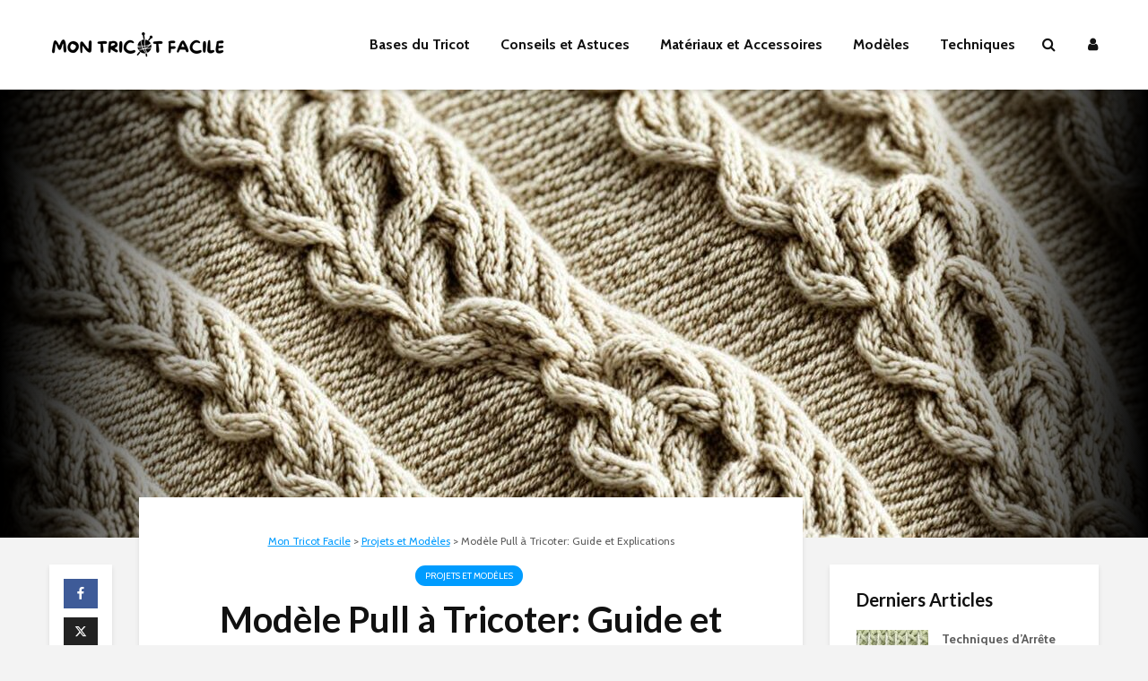

--- FILE ---
content_type: text/html; charset=UTF-8
request_url: https://mon-tricot-facile.fr/modele-de-pull-a-tricoter-avec-explication/
body_size: 32692
content:
<!DOCTYPE html>
<html lang="fr-FR" prefix="og: https://ogp.me/ns#" class="no-js">
<head>
	<meta charset="UTF-8">
	<meta name="viewport" content="width=device-width,initial-scale=1.0">
		
<!-- Optimisation des moteurs de recherche par Rank Math PRO - https://rankmath.com/ -->
<title>Modèle Pull à Tricoter: Guide et Explications</title>
<meta name="description" content="Découvrez notre collection de modèles de pull à tricoter avec explication pour tous les niveaux. Créez votre pièce unique avec facilité !"/>
<meta name="robots" content="index, follow, max-snippet:-1, max-video-preview:-1, max-image-preview:large"/>
<link rel="canonical" href="https://mon-tricot-facile.fr/modele-de-pull-a-tricoter-avec-explication/" />
<meta property="og:locale" content="fr_FR" />
<meta property="og:type" content="article" />
<meta property="og:title" content="Modèle Pull à Tricoter: Guide et Explications" />
<meta property="og:description" content="Découvrez notre collection de modèles de pull à tricoter avec explication pour tous les niveaux. Créez votre pièce unique avec facilité !" />
<meta property="og:url" content="https://mon-tricot-facile.fr/modele-de-pull-a-tricoter-avec-explication/" />
<meta property="og:site_name" content="Mon Tricot Facile" />
<meta property="article:tag" content="modèles tricot" />
<meta property="article:section" content="Projets et Modèles" />
<meta property="og:updated_time" content="2024-03-17T10:36:29+01:00" />
<meta property="og:image" content="https://mon-tricot-facile.fr/wp-content/uploads/2024/03/modele-de-pull-a-tricoter-avec-explication.jpg" />
<meta property="og:image:secure_url" content="https://mon-tricot-facile.fr/wp-content/uploads/2024/03/modele-de-pull-a-tricoter-avec-explication.jpg" />
<meta property="og:image:width" content="1344" />
<meta property="og:image:height" content="768" />
<meta property="og:image:alt" content="modèle de pull à tricoter avec explication" />
<meta property="og:image:type" content="image/jpeg" />
<meta property="article:published_time" content="2024-03-17T09:36:23+01:00" />
<meta property="article:modified_time" content="2024-03-17T10:36:29+01:00" />
<meta name="twitter:card" content="summary_large_image" />
<meta name="twitter:title" content="Modèle Pull à Tricoter: Guide et Explications" />
<meta name="twitter:description" content="Découvrez notre collection de modèles de pull à tricoter avec explication pour tous les niveaux. Créez votre pièce unique avec facilité !" />
<meta name="twitter:image" content="https://mon-tricot-facile.fr/wp-content/uploads/2024/03/modele-de-pull-a-tricoter-avec-explication.jpg" />
<meta name="twitter:label1" content="Écrit par" />
<meta name="twitter:data1" content="magicbob" />
<meta name="twitter:label2" content="Temps de lecture" />
<meta name="twitter:data2" content="15 minutes" />
<script type="application/ld+json" class="rank-math-schema-pro">{"@context":"https://schema.org","@graph":[{"@type":"Organization","@id":"https://mon-tricot-facile.fr/#organization","name":"Mon Tricot Facile","url":"https://mon-tricot-facile.fr","logo":{"@type":"ImageObject","@id":"https://mon-tricot-facile.fr/#logo","url":"https://mon-tricot-facile.fr/wp-content/uploads/2023/09/cropped-logo-stores-shop-carre.png","contentUrl":"https://mon-tricot-facile.fr/wp-content/uploads/2023/09/cropped-logo-stores-shop-carre.png","caption":"Mon Tricot Facile","inLanguage":"fr-FR","width":"512","height":"512"}},{"@type":"WebSite","@id":"https://mon-tricot-facile.fr/#website","url":"https://mon-tricot-facile.fr","name":"Mon Tricot Facile","publisher":{"@id":"https://mon-tricot-facile.fr/#organization"},"inLanguage":"fr-FR"},{"@type":"ImageObject","@id":"https://mon-tricot-facile.fr/wp-content/uploads/2024/03/modele-de-pull-a-tricoter-avec-explication.jpg","url":"https://mon-tricot-facile.fr/wp-content/uploads/2024/03/modele-de-pull-a-tricoter-avec-explication.jpg","width":"1344","height":"768","caption":"mod\u00e8le de pull \u00e0 tricoter avec explication","inLanguage":"fr-FR"},{"@type":"WebPage","@id":"https://mon-tricot-facile.fr/modele-de-pull-a-tricoter-avec-explication/#webpage","url":"https://mon-tricot-facile.fr/modele-de-pull-a-tricoter-avec-explication/","name":"Mod\u00e8le Pull \u00e0 Tricoter: Guide et Explications","datePublished":"2024-03-17T09:36:23+01:00","dateModified":"2024-03-17T10:36:29+01:00","isPartOf":{"@id":"https://mon-tricot-facile.fr/#website"},"primaryImageOfPage":{"@id":"https://mon-tricot-facile.fr/wp-content/uploads/2024/03/modele-de-pull-a-tricoter-avec-explication.jpg"},"inLanguage":"fr-FR"},{"@type":"Person","@id":"https://mon-tricot-facile.fr/author/magicbob/","name":"magicbob","url":"https://mon-tricot-facile.fr/author/magicbob/","image":{"@type":"ImageObject","@id":"https://secure.gravatar.com/avatar/d514163ab4af97eca6129d29b3c98489?s=96&amp;d=mm&amp;r=g","url":"https://secure.gravatar.com/avatar/d514163ab4af97eca6129d29b3c98489?s=96&amp;d=mm&amp;r=g","caption":"magicbob","inLanguage":"fr-FR"},"sameAs":["https://mon-tricot-facile.fr"],"worksFor":{"@id":"https://mon-tricot-facile.fr/#organization"}},{"@type":"NewsArticle","headline":"Mod\u00e8le Pull \u00e0 Tricoter: Guide et Explications","keywords":"mod\u00e8le de pull \u00e0 tricoter avec explication","datePublished":"2024-03-17T09:36:23+01:00","dateModified":"2024-03-17T10:36:29+01:00","articleSection":"Projets et Mod\u00e8les","author":{"@id":"https://mon-tricot-facile.fr/author/magicbob/","name":"magicbob"},"publisher":{"@id":"https://mon-tricot-facile.fr/#organization"},"description":"D\u00e9couvrez notre collection de mod\u00e8les de pull \u00e0 tricoter avec explication pour tous les niveaux. Cr\u00e9ez votre pi\u00e8ce unique avec facilit\u00e9 !","copyrightYear":"2024","copyrightHolder":{"@id":"https://mon-tricot-facile.fr/#organization"},"name":"Mod\u00e8le Pull \u00e0 Tricoter: Guide et Explications","@id":"https://mon-tricot-facile.fr/modele-de-pull-a-tricoter-avec-explication/#richSnippet","isPartOf":{"@id":"https://mon-tricot-facile.fr/modele-de-pull-a-tricoter-avec-explication/#webpage"},"image":{"@id":"https://mon-tricot-facile.fr/wp-content/uploads/2024/03/modele-de-pull-a-tricoter-avec-explication.jpg"},"inLanguage":"fr-FR","mainEntityOfPage":{"@id":"https://mon-tricot-facile.fr/modele-de-pull-a-tricoter-avec-explication/#webpage"}}]}</script>
<!-- /Extension Rank Math WordPress SEO -->

<link rel='dns-prefetch' href='//fonts.googleapis.com' />
<link rel="alternate" type="application/rss+xml" title="Mon Tricot Facile &raquo; Flux" href="https://mon-tricot-facile.fr/feed/" />
<link rel="alternate" type="application/rss+xml" title="Mon Tricot Facile &raquo; Flux des commentaires" href="https://mon-tricot-facile.fr/comments/feed/" />
<script type="text/javascript">
/* <![CDATA[ */
window._wpemojiSettings = {"baseUrl":"https:\/\/s.w.org\/images\/core\/emoji\/15.0.3\/72x72\/","ext":".png","svgUrl":"https:\/\/s.w.org\/images\/core\/emoji\/15.0.3\/svg\/","svgExt":".svg","source":{"concatemoji":"https:\/\/mon-tricot-facile.fr\/wp-includes\/js\/wp-emoji-release.min.js?ver=6.5.7"}};
/*! This file is auto-generated */
!function(i,n){var o,s,e;function c(e){try{var t={supportTests:e,timestamp:(new Date).valueOf()};sessionStorage.setItem(o,JSON.stringify(t))}catch(e){}}function p(e,t,n){e.clearRect(0,0,e.canvas.width,e.canvas.height),e.fillText(t,0,0);var t=new Uint32Array(e.getImageData(0,0,e.canvas.width,e.canvas.height).data),r=(e.clearRect(0,0,e.canvas.width,e.canvas.height),e.fillText(n,0,0),new Uint32Array(e.getImageData(0,0,e.canvas.width,e.canvas.height).data));return t.every(function(e,t){return e===r[t]})}function u(e,t,n){switch(t){case"flag":return n(e,"\ud83c\udff3\ufe0f\u200d\u26a7\ufe0f","\ud83c\udff3\ufe0f\u200b\u26a7\ufe0f")?!1:!n(e,"\ud83c\uddfa\ud83c\uddf3","\ud83c\uddfa\u200b\ud83c\uddf3")&&!n(e,"\ud83c\udff4\udb40\udc67\udb40\udc62\udb40\udc65\udb40\udc6e\udb40\udc67\udb40\udc7f","\ud83c\udff4\u200b\udb40\udc67\u200b\udb40\udc62\u200b\udb40\udc65\u200b\udb40\udc6e\u200b\udb40\udc67\u200b\udb40\udc7f");case"emoji":return!n(e,"\ud83d\udc26\u200d\u2b1b","\ud83d\udc26\u200b\u2b1b")}return!1}function f(e,t,n){var r="undefined"!=typeof WorkerGlobalScope&&self instanceof WorkerGlobalScope?new OffscreenCanvas(300,150):i.createElement("canvas"),a=r.getContext("2d",{willReadFrequently:!0}),o=(a.textBaseline="top",a.font="600 32px Arial",{});return e.forEach(function(e){o[e]=t(a,e,n)}),o}function t(e){var t=i.createElement("script");t.src=e,t.defer=!0,i.head.appendChild(t)}"undefined"!=typeof Promise&&(o="wpEmojiSettingsSupports",s=["flag","emoji"],n.supports={everything:!0,everythingExceptFlag:!0},e=new Promise(function(e){i.addEventListener("DOMContentLoaded",e,{once:!0})}),new Promise(function(t){var n=function(){try{var e=JSON.parse(sessionStorage.getItem(o));if("object"==typeof e&&"number"==typeof e.timestamp&&(new Date).valueOf()<e.timestamp+604800&&"object"==typeof e.supportTests)return e.supportTests}catch(e){}return null}();if(!n){if("undefined"!=typeof Worker&&"undefined"!=typeof OffscreenCanvas&&"undefined"!=typeof URL&&URL.createObjectURL&&"undefined"!=typeof Blob)try{var e="postMessage("+f.toString()+"("+[JSON.stringify(s),u.toString(),p.toString()].join(",")+"));",r=new Blob([e],{type:"text/javascript"}),a=new Worker(URL.createObjectURL(r),{name:"wpTestEmojiSupports"});return void(a.onmessage=function(e){c(n=e.data),a.terminate(),t(n)})}catch(e){}c(n=f(s,u,p))}t(n)}).then(function(e){for(var t in e)n.supports[t]=e[t],n.supports.everything=n.supports.everything&&n.supports[t],"flag"!==t&&(n.supports.everythingExceptFlag=n.supports.everythingExceptFlag&&n.supports[t]);n.supports.everythingExceptFlag=n.supports.everythingExceptFlag&&!n.supports.flag,n.DOMReady=!1,n.readyCallback=function(){n.DOMReady=!0}}).then(function(){return e}).then(function(){var e;n.supports.everything||(n.readyCallback(),(e=n.source||{}).concatemoji?t(e.concatemoji):e.wpemoji&&e.twemoji&&(t(e.twemoji),t(e.wpemoji)))}))}((window,document),window._wpemojiSettings);
/* ]]> */
</script>
<style id='wp-emoji-styles-inline-css' type='text/css'>

	img.wp-smiley, img.emoji {
		display: inline !important;
		border: none !important;
		box-shadow: none !important;
		height: 1em !important;
		width: 1em !important;
		margin: 0 0.07em !important;
		vertical-align: -0.1em !important;
		background: none !important;
		padding: 0 !important;
	}
</style>
<link rel='stylesheet' id='wp-block-library-css' href='https://mon-tricot-facile.fr/wp-includes/css/dist/block-library/style.min.css?ver=6.5.7' type='text/css' media='all' />
<style id='classic-theme-styles-inline-css' type='text/css'>
/*! This file is auto-generated */
.wp-block-button__link{color:#fff;background-color:#32373c;border-radius:9999px;box-shadow:none;text-decoration:none;padding:calc(.667em + 2px) calc(1.333em + 2px);font-size:1.125em}.wp-block-file__button{background:#32373c;color:#fff;text-decoration:none}
</style>
<style id='global-styles-inline-css' type='text/css'>
body{--wp--preset--color--black: #000000;--wp--preset--color--cyan-bluish-gray: #abb8c3;--wp--preset--color--white: #ffffff;--wp--preset--color--pale-pink: #f78da7;--wp--preset--color--vivid-red: #cf2e2e;--wp--preset--color--luminous-vivid-orange: #ff6900;--wp--preset--color--luminous-vivid-amber: #fcb900;--wp--preset--color--light-green-cyan: #7bdcb5;--wp--preset--color--vivid-green-cyan: #00d084;--wp--preset--color--pale-cyan-blue: #8ed1fc;--wp--preset--color--vivid-cyan-blue: #0693e3;--wp--preset--color--vivid-purple: #9b51e0;--wp--preset--color--gridlove-acc: #009cff;--wp--preset--color--gridlove-meta: #818181;--wp--preset--color--gridlove-txt: #5e5e5e;--wp--preset--color--gridlove-bg: #ffffff;--wp--preset--color--gridlove-highlight-acc: #b5e1ff;--wp--preset--color--gridlove-highlight-txt: #ffffff;--wp--preset--color--gridlove-highlight-bg: #083b5c;--wp--preset--gradient--vivid-cyan-blue-to-vivid-purple: linear-gradient(135deg,rgba(6,147,227,1) 0%,rgb(155,81,224) 100%);--wp--preset--gradient--light-green-cyan-to-vivid-green-cyan: linear-gradient(135deg,rgb(122,220,180) 0%,rgb(0,208,130) 100%);--wp--preset--gradient--luminous-vivid-amber-to-luminous-vivid-orange: linear-gradient(135deg,rgba(252,185,0,1) 0%,rgba(255,105,0,1) 100%);--wp--preset--gradient--luminous-vivid-orange-to-vivid-red: linear-gradient(135deg,rgba(255,105,0,1) 0%,rgb(207,46,46) 100%);--wp--preset--gradient--very-light-gray-to-cyan-bluish-gray: linear-gradient(135deg,rgb(238,238,238) 0%,rgb(169,184,195) 100%);--wp--preset--gradient--cool-to-warm-spectrum: linear-gradient(135deg,rgb(74,234,220) 0%,rgb(151,120,209) 20%,rgb(207,42,186) 40%,rgb(238,44,130) 60%,rgb(251,105,98) 80%,rgb(254,248,76) 100%);--wp--preset--gradient--blush-light-purple: linear-gradient(135deg,rgb(255,206,236) 0%,rgb(152,150,240) 100%);--wp--preset--gradient--blush-bordeaux: linear-gradient(135deg,rgb(254,205,165) 0%,rgb(254,45,45) 50%,rgb(107,0,62) 100%);--wp--preset--gradient--luminous-dusk: linear-gradient(135deg,rgb(255,203,112) 0%,rgb(199,81,192) 50%,rgb(65,88,208) 100%);--wp--preset--gradient--pale-ocean: linear-gradient(135deg,rgb(255,245,203) 0%,rgb(182,227,212) 50%,rgb(51,167,181) 100%);--wp--preset--gradient--electric-grass: linear-gradient(135deg,rgb(202,248,128) 0%,rgb(113,206,126) 100%);--wp--preset--gradient--midnight: linear-gradient(135deg,rgb(2,3,129) 0%,rgb(40,116,252) 100%);--wp--preset--font-size--small: 12.8px;--wp--preset--font-size--medium: 20px;--wp--preset--font-size--large: 20.8px;--wp--preset--font-size--x-large: 42px;--wp--preset--font-size--normal: 16px;--wp--preset--font-size--huge: 27.2px;--wp--preset--spacing--20: 0.44rem;--wp--preset--spacing--30: 0.67rem;--wp--preset--spacing--40: 1rem;--wp--preset--spacing--50: 1.5rem;--wp--preset--spacing--60: 2.25rem;--wp--preset--spacing--70: 3.38rem;--wp--preset--spacing--80: 5.06rem;--wp--preset--shadow--natural: 6px 6px 9px rgba(0, 0, 0, 0.2);--wp--preset--shadow--deep: 12px 12px 50px rgba(0, 0, 0, 0.4);--wp--preset--shadow--sharp: 6px 6px 0px rgba(0, 0, 0, 0.2);--wp--preset--shadow--outlined: 6px 6px 0px -3px rgba(255, 255, 255, 1), 6px 6px rgba(0, 0, 0, 1);--wp--preset--shadow--crisp: 6px 6px 0px rgba(0, 0, 0, 1);}:where(.is-layout-flex){gap: 0.5em;}:where(.is-layout-grid){gap: 0.5em;}body .is-layout-flex{display: flex;}body .is-layout-flex{flex-wrap: wrap;align-items: center;}body .is-layout-flex > *{margin: 0;}body .is-layout-grid{display: grid;}body .is-layout-grid > *{margin: 0;}:where(.wp-block-columns.is-layout-flex){gap: 2em;}:where(.wp-block-columns.is-layout-grid){gap: 2em;}:where(.wp-block-post-template.is-layout-flex){gap: 1.25em;}:where(.wp-block-post-template.is-layout-grid){gap: 1.25em;}.has-black-color{color: var(--wp--preset--color--black) !important;}.has-cyan-bluish-gray-color{color: var(--wp--preset--color--cyan-bluish-gray) !important;}.has-white-color{color: var(--wp--preset--color--white) !important;}.has-pale-pink-color{color: var(--wp--preset--color--pale-pink) !important;}.has-vivid-red-color{color: var(--wp--preset--color--vivid-red) !important;}.has-luminous-vivid-orange-color{color: var(--wp--preset--color--luminous-vivid-orange) !important;}.has-luminous-vivid-amber-color{color: var(--wp--preset--color--luminous-vivid-amber) !important;}.has-light-green-cyan-color{color: var(--wp--preset--color--light-green-cyan) !important;}.has-vivid-green-cyan-color{color: var(--wp--preset--color--vivid-green-cyan) !important;}.has-pale-cyan-blue-color{color: var(--wp--preset--color--pale-cyan-blue) !important;}.has-vivid-cyan-blue-color{color: var(--wp--preset--color--vivid-cyan-blue) !important;}.has-vivid-purple-color{color: var(--wp--preset--color--vivid-purple) !important;}.has-black-background-color{background-color: var(--wp--preset--color--black) !important;}.has-cyan-bluish-gray-background-color{background-color: var(--wp--preset--color--cyan-bluish-gray) !important;}.has-white-background-color{background-color: var(--wp--preset--color--white) !important;}.has-pale-pink-background-color{background-color: var(--wp--preset--color--pale-pink) !important;}.has-vivid-red-background-color{background-color: var(--wp--preset--color--vivid-red) !important;}.has-luminous-vivid-orange-background-color{background-color: var(--wp--preset--color--luminous-vivid-orange) !important;}.has-luminous-vivid-amber-background-color{background-color: var(--wp--preset--color--luminous-vivid-amber) !important;}.has-light-green-cyan-background-color{background-color: var(--wp--preset--color--light-green-cyan) !important;}.has-vivid-green-cyan-background-color{background-color: var(--wp--preset--color--vivid-green-cyan) !important;}.has-pale-cyan-blue-background-color{background-color: var(--wp--preset--color--pale-cyan-blue) !important;}.has-vivid-cyan-blue-background-color{background-color: var(--wp--preset--color--vivid-cyan-blue) !important;}.has-vivid-purple-background-color{background-color: var(--wp--preset--color--vivid-purple) !important;}.has-black-border-color{border-color: var(--wp--preset--color--black) !important;}.has-cyan-bluish-gray-border-color{border-color: var(--wp--preset--color--cyan-bluish-gray) !important;}.has-white-border-color{border-color: var(--wp--preset--color--white) !important;}.has-pale-pink-border-color{border-color: var(--wp--preset--color--pale-pink) !important;}.has-vivid-red-border-color{border-color: var(--wp--preset--color--vivid-red) !important;}.has-luminous-vivid-orange-border-color{border-color: var(--wp--preset--color--luminous-vivid-orange) !important;}.has-luminous-vivid-amber-border-color{border-color: var(--wp--preset--color--luminous-vivid-amber) !important;}.has-light-green-cyan-border-color{border-color: var(--wp--preset--color--light-green-cyan) !important;}.has-vivid-green-cyan-border-color{border-color: var(--wp--preset--color--vivid-green-cyan) !important;}.has-pale-cyan-blue-border-color{border-color: var(--wp--preset--color--pale-cyan-blue) !important;}.has-vivid-cyan-blue-border-color{border-color: var(--wp--preset--color--vivid-cyan-blue) !important;}.has-vivid-purple-border-color{border-color: var(--wp--preset--color--vivid-purple) !important;}.has-vivid-cyan-blue-to-vivid-purple-gradient-background{background: var(--wp--preset--gradient--vivid-cyan-blue-to-vivid-purple) !important;}.has-light-green-cyan-to-vivid-green-cyan-gradient-background{background: var(--wp--preset--gradient--light-green-cyan-to-vivid-green-cyan) !important;}.has-luminous-vivid-amber-to-luminous-vivid-orange-gradient-background{background: var(--wp--preset--gradient--luminous-vivid-amber-to-luminous-vivid-orange) !important;}.has-luminous-vivid-orange-to-vivid-red-gradient-background{background: var(--wp--preset--gradient--luminous-vivid-orange-to-vivid-red) !important;}.has-very-light-gray-to-cyan-bluish-gray-gradient-background{background: var(--wp--preset--gradient--very-light-gray-to-cyan-bluish-gray) !important;}.has-cool-to-warm-spectrum-gradient-background{background: var(--wp--preset--gradient--cool-to-warm-spectrum) !important;}.has-blush-light-purple-gradient-background{background: var(--wp--preset--gradient--blush-light-purple) !important;}.has-blush-bordeaux-gradient-background{background: var(--wp--preset--gradient--blush-bordeaux) !important;}.has-luminous-dusk-gradient-background{background: var(--wp--preset--gradient--luminous-dusk) !important;}.has-pale-ocean-gradient-background{background: var(--wp--preset--gradient--pale-ocean) !important;}.has-electric-grass-gradient-background{background: var(--wp--preset--gradient--electric-grass) !important;}.has-midnight-gradient-background{background: var(--wp--preset--gradient--midnight) !important;}.has-small-font-size{font-size: var(--wp--preset--font-size--small) !important;}.has-medium-font-size{font-size: var(--wp--preset--font-size--medium) !important;}.has-large-font-size{font-size: var(--wp--preset--font-size--large) !important;}.has-x-large-font-size{font-size: var(--wp--preset--font-size--x-large) !important;}
.wp-block-navigation a:where(:not(.wp-element-button)){color: inherit;}
:where(.wp-block-post-template.is-layout-flex){gap: 1.25em;}:where(.wp-block-post-template.is-layout-grid){gap: 1.25em;}
:where(.wp-block-columns.is-layout-flex){gap: 2em;}:where(.wp-block-columns.is-layout-grid){gap: 2em;}
.wp-block-pullquote{font-size: 1.5em;line-height: 1.6;}
</style>
<link rel='stylesheet' id='mks_shortcodes_simple_line_icons-css' href='https://mon-tricot-facile.fr/wp-content/plugins/meks-flexible-shortcodes/css/simple-line/simple-line-icons.css?ver=1.3.8' type='text/css' media='screen' />
<link rel='stylesheet' id='mks_shortcodes_css-css' href='https://mon-tricot-facile.fr/wp-content/plugins/meks-flexible-shortcodes/css/style.css?ver=1.3.8' type='text/css' media='screen' />
<link rel='stylesheet' id='ez-toc-css' href='https://mon-tricot-facile.fr/wp-content/plugins/easy-table-of-contents/assets/css/screen.min.css?ver=2.0.68.1' type='text/css' media='all' />
<style id='ez-toc-inline-css' type='text/css'>
div#ez-toc-container .ez-toc-title {font-size: 120%;}div#ez-toc-container .ez-toc-title {font-weight: 500;}div#ez-toc-container ul li {font-size: 95%;}div#ez-toc-container ul li {font-weight: 500;}div#ez-toc-container nav ul ul li {font-size: 90%;}div#ez-toc-container {background: #fff;border: 1px solid #ddd;width: 100%;}div#ez-toc-container p.ez-toc-title , #ez-toc-container .ez_toc_custom_title_icon , #ez-toc-container .ez_toc_custom_toc_icon {color: #999;}div#ez-toc-container ul.ez-toc-list a {color: #428bca;}div#ez-toc-container ul.ez-toc-list a:hover {color: #2a6496;}div#ez-toc-container ul.ez-toc-list a:visited {color: #428bca;}
.ez-toc-container-direction {direction: ltr;}.ez-toc-counter ul {direction: ltr;counter-reset: item ;}.ez-toc-counter nav ul li a::before {content: counter(item, disc) '  ';margin-right: .2em; counter-increment: item;flex-grow: 0;flex-shrink: 0;float: left; min-width: 15px;width: auto;}.ez-toc-widget-direction {direction: ltr;}.ez-toc-widget-container ul {direction: ltr;counter-reset: item ;}.ez-toc-widget-container nav ul li a::before {content: counter(item, disc) '  ';margin-right: .2em; counter-increment: item;flex-grow: 0;flex-shrink: 0;float: left; min-width: 15px;width: auto;}
</style>
<link rel='stylesheet' id='gridlove-fonts-css' href='https://fonts.googleapis.com/css?family=Cabin%3A400%2C700%7CLato%3A400%2C700&#038;subset=latin&#038;ver=2.1.2' type='text/css' media='all' />
<link rel='stylesheet' id='gridlove-main-css' href='https://mon-tricot-facile.fr/wp-content/themes/gridlove/assets/css/min.css?ver=2.1.2' type='text/css' media='all' />
<style id='gridlove-main-inline-css' type='text/css'>
body{font-size: 16px;}h1, .h1 {font-size: 40px;}h2, .h2,.col-lg-12 .gridlove-post-b .h3 {font-size: 26px;}h3, .h3 {font-size: 22px;}h4, .h4 {font-size: 20px;}h5, .h5 {font-size: 18px;}h6, .h6 {font-size: 16px;}.widget, .gridlove-header-responsive .sub-menu, .gridlove-site-header .sub-menu{font-size: 14px;}.gridlove-main-navigation {font-size: 16px;}.gridlove-post {font-size: 16px;}body{background-color: #f3f3f3;color: #5e5e5e;font-family: 'Cabin';font-weight: 400;}h1, h2, h3, h4, h5, h6,.h1, .h2, .h3, .h4, .h5, .h6,blockquote,thead td,.comment-author b,q:before,#bbpress-forums .bbp-forum-title, #bbpress-forums .bbp-topic-permalink{color: #111111;font-family: 'Lato';font-weight: 700;}.gridlove-main-nav a,.gridlove-posts-widget a{font-family: 'Cabin';font-weight: 700;}.gridlove-header-top{background-color: #222222;color: #dddddd;}.gridlove-header-top a{color: #dddddd;}.gridlove-header-top a:hover{color: #ffffff;}.gridlove-header-wrapper,.gridlove-header-middle .sub-menu,.gridlove-header-responsive,.gridlove-header-responsive .sub-menu{background-color:#ffffff; }.gridlove-header-middle,.gridlove-header-middle a,.gridlove-header-responsive,.gridlove-header-responsive a{color: #111111;}.gridlove-header-middle a:hover,.gridlove-header-middle .gridlove-sidebar-action:hover,.gridlove-header-middle .gridlove-actions-button > span:hover,.gridlove-header-middle .current_page_item > a,.gridlove-header-middle .current_page_ancestor > a,.gridlove-header-middle .current-menu-item > a,.gridlove-header-middle .current-menu-ancestor > a,.gridlove-header-middle .gridlove-category-menu article:hover a,.gridlove-header-responsive a:hover{color: #009cff;}.gridlove-header-middle .active>span,.gridlove-header-middle .gridlove-main-nav>li.menu-item-has-children:hover>a,.gridlove-header-middle .gridlove-social-icons:hover>span,.gridlove-header-responsive .active>span{background-color: rgba(17,17,17,0.05)}.gridlove-header-middle .gridlove-button-search{background-color: #009cff;}.gridlove-header-middle .gridlove-search-form input{border-color: rgba(17,17,17,0.1)}.gridlove-header-middle .sub-menu,.gridlove-header-responsive .sub-menu{border-top: 1px solid rgba(17,17,17,0.05)}.gridlove-header-middle{height: 100px;}.gridlove-logo{max-height: 100px;}.gridlove-branding-bg{background:#f0233b;}.gridlove-header-responsive .gridlove-actions-button:hover >span{color:#009cff;}.gridlove-sidebar-action .gridlove-bars:before,.gridlove-sidebar-action .gridlove-bars:after{background:#111111;}.gridlove-sidebar-action:hover .gridlove-bars:before,.gridlove-sidebar-action:hover .gridlove-bars:after{background:#009cff;}.gridlove-sidebar-action .gridlove-bars{border-color: #111111;}.gridlove-sidebar-action:hover .gridlove-bars{border-color:#009cff;}.gridlove-header-bottom .sub-menu{ background-color:#ffffff;}.gridlove-header-bottom .sub-menu a{color:#111111;}.gridlove-header-bottom .sub-menu a:hover,.gridlove-header-bottom .gridlove-category-menu article:hover a{color:#009cff;}.gridlove-header-bottom{background-color:#f2f2f2;}.gridlove-header-bottom,.gridlove-header-bottom a{color: #111111;}.gridlove-header-bottom a:hover,.gridlove-header-bottom .gridlove-sidebar-action:hover,.gridlove-header-bottom .gridlove-actions-button > span:hover,.gridlove-header-bottom .current_page_item > a,.gridlove-header-bottom .current_page_ancestor > a,.gridlove-header-bottom .current-menu-item > a,.gridlove-header-bottom .current-menu-ancestor > a {color: #009cff;}.gridlove-header-bottom .active>span,.gridlove-header-bottom .gridlove-main-nav>li.menu-item-has-children:hover>a,.gridlove-header-bottom .gridlove-social-icons:hover>span{background-color: rgba(17,17,17,0.05)}.gridlove-header-bottom .gridlove-search-form input{border-color: rgba(17,17,17,0.1)}.gridlove-header-bottom,.gridlove-header-bottom .sub-menu{border-top: 1px solid rgba(17,17,17,0.07)}.gridlove-header-bottom .gridlove-button-search{background-color: #009cff;}.gridlove-header-sticky,.gridlove-header-sticky .sub-menu{background-color:#ffffff; }.gridlove-header-sticky,.gridlove-header-sticky a{color: #111111;}.gridlove-header-sticky a:hover,.gridlove-header-sticky .gridlove-sidebar-action:hover,.gridlove-header-sticky .gridlove-actions-button > span:hover,.gridlove-header-sticky .current_page_item > a,.gridlove-header-sticky .current_page_ancestor > a,.gridlove-header-sticky .current-menu-item > a,.gridlove-header-sticky .current-menu-ancestor > a,.gridlove-header-sticky .gridlove-category-menu article:hover a{color: #009cff;}.gridlove-header-sticky .active>span,.gridlove-header-sticky .gridlove-main-nav>li.menu-item-has-children:hover>a,.gridlove-header-sticky .gridlove-social-icons:hover>span{background-color: rgba(17,17,17,0.05)}.gridlove-header-sticky .gridlove-search-form input{border-color: rgba(17,17,17,0.1)}.gridlove-header-sticky .sub-menu{border-top: 1px solid rgba(17,17,17,0.05)}.gridlove-header-sticky .gridlove-button-search{background-color: #009cff;}.gridlove-cover-area,.gridlove-cover{height:500px; }.gridlove-cover-area .gridlove-cover-bg img{width:1500px; }.gridlove-box,#disqus_thread{background: #ffffff;}a{color: #5e5e5e;}.entry-title a{ color: #111111;}a:hover,.comment-reply-link,#cancel-comment-reply-link,.gridlove-box .entry-title a:hover,.gridlove-posts-widget article:hover a{color: #009cff;}.entry-content p a,.widget_text a,.entry-content ul a,.entry-content ol a,.gridlove-text-module-content p a{color: #009cff; border-color: rgba(0,156,255,0.8);}.entry-content p a:hover,.widget_text a:hover,.entry-content ul a:hover,.entry-content ol a:hover,.gridlove-text-module-content p a:hover{border-bottom: 1px solid transparent;}.comment-reply-link:hover,.gallery .gallery-item a:after, .wp-block-gallery .blocks-gallery-item a:after,.wp-block-gallery figure a:after,.entry-content a.gridlove-popup-img {color: #5e5e5e; }.gridlove-post-b .box-col-b:only-child .entry-title a,.gridlove-post-d .entry-overlay:only-child .entry-title a{color: #111111;}.gridlove-post-b .box-col-b:only-child .entry-title a:hover,.gridlove-post-d .entry-overlay:only-child .entry-title a:hover,.gridlove-content .entry-header .gridlove-breadcrumbs a,.gridlove-content .entry-header .gridlove-breadcrumbs a:hover,.module-header .gridlove-breadcrumbs a,.module-header .gridlove-breadcrumbs a:hover { color: #009cff; }.gridlove-post-b .box-col-b:only-child .meta-item,.gridlove-post-b .box-col-b:only-child .entry-meta a,.gridlove-post-b .box-col-b:only-child .entry-meta span,.gridlove-post-d .entry-overlay:only-child .meta-item,.gridlove-post-d .entry-overlay:only-child .entry-meta a,.gridlove-post-d .entry-overlay:only-child .entry-meta span {color: #818181;}.entry-meta .meta-item, .entry-meta a, .entry-meta span,.comment-metadata a{color: #818181;}blockquote{color: rgba(17,17,17,0.8);}blockquote:before{color: rgba(17,17,17,0.15);}.entry-meta a:hover{color: #111111;}.widget_tag_cloud a,.entry-tags a,.entry-content .wp-block-tag-cloud a{ background: rgba(94,94,94,0.1); color: #5e5e5e; }.submit,.gridlove-button,.mks_autor_link_wrap a,.mks_read_more a,input[type="submit"],button[type="submit"],.gridlove-cat, .gridlove-pill,.gridlove-button-search,body div.wpforms-container-full .wpforms-form input[type=submit], body div.wpforms-container-full .wpforms-form button[type=submit], body div.wpforms-container-full .wpforms-form .wpforms-page-button,.add_to_cart_button{color:#FFF;background-color: #009cff;}body div.wpforms-container-full .wpforms-form input[type=submit]:hover, body div.wpforms-container-full .wpforms-form input[type=submit]:focus, body div.wpforms-container-full .wpforms-form input[type=submit]:active, body div.wpforms-container-full .wpforms-form button[type=submit]:hover, body div.wpforms-container-full .wpforms-form button[type=submit]:focus, body div.wpforms-container-full .wpforms-form button[type=submit]:active, body div.wpforms-container-full .wpforms-form .wpforms-page-button:hover, body div.wpforms-container-full .wpforms-form .wpforms-page-button:active, body div.wpforms-container-full .wpforms-form .wpforms-page-button:focus {color:#FFF;background-color: #009cff;}.wp-block-button__link{background-color: #009cff; }.gridlove-button:hover,.add_to_cart_button:hover{color:#FFF;}.gridlove-share a:hover{background:rgba(17, 17, 17, .8);color:#FFF;}.gridlove-pill:hover,.gridlove-author-links a:hover,.entry-category a:hover{background: #111;color: #FFF;}.gridlove-cover-content .entry-category a:hover,.entry-overlay .entry-category a:hover,.gridlove-highlight .entry-category a:hover,.gridlove-box.gridlove-post-d .entry-overlay .entry-category a:hover,.gridlove-post-a .entry-category a:hover,.gridlove-highlight .gridlove-format-icon{background: #FFF;color: #111;}.gridlove-author, .gridlove-prev-next-nav,.comment .comment-respond{border-color: rgba(94,94,94,0.1);}.gridlove-load-more a,.gridlove-pagination .gridlove-next a,.gridlove-pagination .gridlove-prev a,.gridlove-pagination .next,.gridlove-pagination .prev,.gridlove-infinite-scroll a,.double-bounce1, .double-bounce2,.gridlove-link-pages > span,.module-actions ul.page-numbers span.page-numbers{color:#FFF;background-color: #009cff;}.gridlove-pagination .current{background-color:rgba(94,94,94,0.1);}.gridlove-highlight{background: #083b5c;}.gridlove-highlight,.gridlove-highlight h4,.gridlove-highlight a{color: #ffffff;}.gridlove-highlight .entry-meta .meta-item, .gridlove-highlight .entry-meta a, .gridlove-highlight .entry-meta span,.gridlove-highlight p{color: rgba(255,255,255,0.8);}.gridlove-highlight .gridlove-author-links .fa-link,.gridlove-highlight .gridlove_category_widget .gridlove-full-color li a:after{background: #b5e1ff;}.gridlove-highlight .entry-meta a:hover{color: #ffffff;}.gridlove-highlight.gridlove-post-d .entry-image a:after{background-color: rgba(8,59,92,0.7);}.gridlove-highlight.gridlove-post-d:hover .entry-image a:after{background-color: rgba(8,59,92,0.9);}.gridlove-highlight.gridlove-post-a .entry-image:hover>a:after, .gridlove-highlight.gridlove-post-b .entry-image:hover a:after{background-color: rgba(8,59,92,0.2);}.gridlove-highlight .gridlove-slider-controls > div{background-color: rgba(255,255,255,0.1);color: #ffffff; }.gridlove-highlight .gridlove-slider-controls > div:hover{background-color: rgba(255,255,255,0.3);color: #ffffff; }.gridlove-highlight.gridlove-box .entry-title a:hover{color: #b5e1ff;}.gridlove-highlight.widget_meta a, .gridlove-highlight.widget_recent_entries li, .gridlove-highlight.widget_recent_comments li, .gridlove-highlight.widget_nav_menu a, .gridlove-highlight.widget_archive li, .gridlove-highlight.widget_pages a{border-color: rgba(255,255,255,0.1);}.gridlove-cover-content .entry-meta .meta-item, .gridlove-cover-content .entry-meta a, .gridlove-cover-content .entry-meta span,.gridlove-cover-area .gridlove-breadcrumbs,.gridlove-cover-area .gridlove-breadcrumbs a,.gridlove-cover-area .gridlove-breadcrumbs .breadcrumb_last,body .gridlove-content .entry-overlay .gridlove-breadcrumbs {color: rgba(255, 255, 255, .8);}.gridlove-cover-content .entry-meta a:hover,.gridlove-cover-area .gridlove-breadcrumbs a:hover {color: rgba(255, 255, 255, 1);}.module-title h2,.module-title .h2{ color: #111111; }.gridlove-action-link,.gridlove-slider-controls > div,.module-actions ul.page-numbers .next.page-numbers,.module-actions ul.page-numbers .prev.page-numbers{background: rgba(17,17,17,0.1); color: #111111; }.gridlove-slider-controls > div:hover,.gridlove-action-link:hover,.module-actions ul.page-numbers .next.page-numbers:hover,.module-actions ul.page-numbers .prev.page-numbers:hover{color: #111111;background: rgba(17,17,17,0.3); }.gridlove-pn-ico,.gridlove-author-links .fa-link{background: rgba(94,94,94,0.1); color: #5e5e5e;}.gridlove-prev-next-nav a:hover .gridlove-pn-ico{background: rgba(0,156,255,1); color: #ffffff;}.widget_meta a,.widget_recent_entries li,.widget_recent_comments li,.widget_nav_menu a,.widget_archive li,.widget_pages a,.widget_categories li,.gridlove_category_widget .gridlove-count-color li,.widget_categories .children li,.widget_archiv .children li{border-color: rgba(94,94,94,0.1);}.widget_recent_entries a:hover,.menu-item-has-children.active > span,.menu-item-has-children.active > a,.gridlove-nav-widget-acordion:hover,.widget_recent_comments .recentcomments a.url:hover{color: #009cff;}.widget_recent_comments .url,.post-date,.widget_recent_comments .recentcomments,.gridlove-nav-widget-acordion,.widget_archive li,.rss-date,.widget_categories li,.widget_archive li{color:#818181;}.widget_pages .children,.widget_nav_menu .sub-menu{background:#009cff;color:#FFF;}.widget_pages .children a,.widget_nav_menu .sub-menu a,.widget_nav_menu .sub-menu span,.widget_pages .children span{color:#FFF;}.widget_tag_cloud a:hover,.entry-tags a:hover,.entry-content .wp-block-tag-cloud a:hover{background: #009cff;color:#FFF;}.gridlove-footer{background: #111111;color: #ffffff;}.gridlove-footer .widget-title{color: #ffffff;}.gridlove-footer a{color: rgba(255,255,255,0.8);}.gridlove-footer a:hover{color: #ffffff;}.gridlove-footer .widget_recent_comments .url, .gridlove-footer .post-date, .gridlove-footer .widget_recent_comments .recentcomments, .gridlove-footer .gridlove-nav-widget-acordion, .gridlove-footer .widget_archive li, .gridlove-footer .rss-date{color: rgba(255,255,255,0.8); }.gridlove-footer .widget_meta a, .gridlove-footer .widget_recent_entries li, .gridlove-footer .widget_recent_comments li, .gridlove-footer .widget_nav_menu a, .gridlove-footer .widget_archive li, .gridlove-footer .widget_pages a,.gridlove-footer table,.gridlove-footer td,.gridlove-footer th,.gridlove-footer .widget_calendar table,.gridlove-footer .widget.widget_categories select,.gridlove-footer .widget_calendar table tfoot tr td{border-color: rgba(255,255,255,0.2);}table,thead,td,th,.widget_calendar table{ border-color: rgba(94,94,94,0.1);}input[type="text"], input[type="email"],input[type="search"], input[type="url"], input[type="tel"], input[type="number"], input[type="date"], input[type="password"], select, textarea{border-color: rgba(94,94,94,0.2);}.gridlove-site-content div.mejs-container .mejs-controls {background-color: rgba(94,94,94,0.1);}body .gridlove-site-content .mejs-controls .mejs-time-rail .mejs-time-current{background: #009cff;}body .gridlove-site-content .mejs-video.mejs-container .mejs-controls{background-color: rgba(255,255,255,0.9);}.wp-block-cover .wp-block-cover-image-text, .wp-block-cover .wp-block-cover-text, .wp-block-cover h2, .wp-block-cover-image .wp-block-cover-image-text, .wp-block-cover-image .wp-block-cover-text, .wp-block-cover-image h2{font-family: 'Lato';font-weight: 700; }.wp-block-cover-image .wp-block-cover-image-text, .wp-block-cover-image h2{font-size: 26px;}.widget_display_replies li, .widget_display_topics li{ color:#818181; }.has-small-font-size{ font-size: 12px;}.has-large-font-size{ font-size: 20px;}.has-huge-font-size{ font-size: 25px;}@media(min-width: 1024px){.has-small-font-size{ font-size: 12px;}.has-normal-font-size{ font-size: 16px;}.has-large-font-size{ font-size: 20px;}.has-huge-font-size{ font-size: 27px;}}.has-gridlove-acc-background-color{ background-color: #009cff;}.has-gridlove-acc-color{ color: #009cff;}.has-gridlove-meta-background-color{ background-color: #818181;}.has-gridlove-meta-color{ color: #818181;}.has-gridlove-txt-background-color{ background-color: #5e5e5e;}.has-gridlove-txt-color{ color: #5e5e5e;}.has-gridlove-bg-background-color{ background-color: #ffffff;}.has-gridlove-bg-color{ color: #ffffff;}.has-gridlove-highlight-acc-background-color{ background-color: #b5e1ff;}.has-gridlove-highlight-acc-color{ color: #b5e1ff;}.has-gridlove-highlight-txt-background-color{ background-color: #ffffff;}.has-gridlove-highlight-txt-color{ color: #ffffff;}.has-gridlove-highlight-bg-background-color{ background-color: #083b5c;}.has-gridlove-highlight-bg-color{ color: #083b5c;}.gridlove-cats .gridlove-cat .entry-overlay-wrapper .entry-image:after, .gridlove-cat.gridlove-post-d .entry-image a:after { background-color: rgba(0,156,255,0.7); }.gridlove-cat.gridlove-post-d:hover .entry-image a:after { background-color: rgba(0,156,255,0.9); }
</style>
<link rel='stylesheet' id='meks-ads-widget-css' href='https://mon-tricot-facile.fr/wp-content/plugins/meks-easy-ads-widget/css/style.css?ver=2.0.9' type='text/css' media='all' />
<link rel='stylesheet' id='meks_instagram-widget-styles-css' href='https://mon-tricot-facile.fr/wp-content/plugins/meks-easy-instagram-widget/css/widget.css?ver=6.5.7' type='text/css' media='all' />
<link rel='stylesheet' id='meks-flickr-widget-css' href='https://mon-tricot-facile.fr/wp-content/plugins/meks-simple-flickr-widget/css/style.css?ver=1.3' type='text/css' media='all' />
<link rel='stylesheet' id='meks-author-widget-css' href='https://mon-tricot-facile.fr/wp-content/plugins/meks-smart-author-widget/css/style.css?ver=1.1.5' type='text/css' media='all' />
<link rel='stylesheet' id='meks-social-widget-css' href='https://mon-tricot-facile.fr/wp-content/plugins/meks-smart-social-widget/css/style.css?ver=1.6.5' type='text/css' media='all' />
<link rel='stylesheet' id='meks-themeforest-widget-css' href='https://mon-tricot-facile.fr/wp-content/plugins/meks-themeforest-smart-widget/css/style.css?ver=1.6' type='text/css' media='all' />
<link rel='stylesheet' id='meks_ess-main-css' href='https://mon-tricot-facile.fr/wp-content/plugins/meks-easy-social-share/assets/css/main.css?ver=1.3' type='text/css' media='all' />
<script type="text/javascript" src="https://mon-tricot-facile.fr/wp-includes/js/jquery/jquery.min.js?ver=3.7.1" id="jquery-core-js"></script>
<script type="text/javascript" src="https://mon-tricot-facile.fr/wp-includes/js/jquery/jquery-migrate.min.js?ver=3.4.1" id="jquery-migrate-js"></script>
<link rel="https://api.w.org/" href="https://mon-tricot-facile.fr/wp-json/" /><link rel="alternate" type="application/json" href="https://mon-tricot-facile.fr/wp-json/wp/v2/posts/3449" /><link rel="EditURI" type="application/rsd+xml" title="RSD" href="https://mon-tricot-facile.fr/xmlrpc.php?rsd" />
<meta name="generator" content="WordPress 6.5.7" />
<link rel='shortlink' href='https://mon-tricot-facile.fr/?p=3449' />
<link rel="alternate" type="application/json+oembed" href="https://mon-tricot-facile.fr/wp-json/oembed/1.0/embed?url=https%3A%2F%2Fmon-tricot-facile.fr%2Fmodele-de-pull-a-tricoter-avec-explication%2F" />
<link rel="alternate" type="text/xml+oembed" href="https://mon-tricot-facile.fr/wp-json/oembed/1.0/embed?url=https%3A%2F%2Fmon-tricot-facile.fr%2Fmodele-de-pull-a-tricoter-avec-explication%2F&#038;format=xml" />
<meta name="generator" content="Redux 4.5.9" /><script type="text/javascript" id="google_gtagjs" src="https://www.googletagmanager.com/gtag/js?id=G-VX6B890Y4B" async="async"></script>
<script type="text/javascript" id="google_gtagjs-inline">
/* <![CDATA[ */
window.dataLayer = window.dataLayer || [];function gtag(){dataLayer.push(arguments);}gtag('js', new Date());gtag('config', 'G-VX6B890Y4B', {} );
/* ]]> */
</script>
<script type="text/javascript">     
    (function () {
        window.usermaven = window.usermaven || (function () { (window.usermavenQ = window.usermavenQ || []).push(arguments); })
        var t = document.createElement('script'),
            s = document.getElementsByTagName('script')[0];
        t.defer = true;
        t.id = 'um-tracker';
        t.setAttribute('data-tracking-host', "https://events.usermaven.com")
        t.setAttribute('data-key', 'UM1QMgSJ3Z');
        t.setAttribute('data-autocapture', 'true');  
        t.src = 'https://t.usermaven.com/lib.js';
        s.parentNode.insertBefore(t, s);
    })();
  </script><link rel="icon" href="https://mon-tricot-facile.fr/wp-content/uploads/2023/09/cropped-logo-stores-shop-carre-32x32.png" sizes="32x32" />
<link rel="icon" href="https://mon-tricot-facile.fr/wp-content/uploads/2023/09/cropped-logo-stores-shop-carre-192x192.png" sizes="192x192" />
<link rel="apple-touch-icon" href="https://mon-tricot-facile.fr/wp-content/uploads/2023/09/cropped-logo-stores-shop-carre-180x180.png" />
<meta name="msapplication-TileImage" content="https://mon-tricot-facile.fr/wp-content/uploads/2023/09/cropped-logo-stores-shop-carre-270x270.png" />
</head>

<body class="post-template-default single single-post postid-3449 single-format-standard wp-embed-responsive chrome gridlove-cover-overlay-soft-dark gridlove-v_2_1_2">


					
			
			
		<header id="header" class="gridlove-site-header hidden-md-down  gridlove-header-shadow">
				
				
				<div class="gridlove-header-wrapper">
    <div class="gridlove-header-1 gridlove-header-middle container">
        
        <div class="gridlove-slot-l">
            
<div class="gridlove-site-branding  ">
			<span class="site-title h1"><a href="https://mon-tricot-facile.fr/" rel="home"><img class="gridlove-logo" src="https://mon-tricot-facile.fr/wp-content/uploads/2024/03/logo-mon-tricot-facile-noir-32.png" alt="Mon Tricot Facile"></a></span>
	
	
</div>

        </div>

        <div class="gridlove-slot-r">
            <nav class="gridlove-main-navigation">	
				<ul id="menu-menu-principale" class="gridlove-main-nav gridlove-menu"><li id="menu-item-4106" class="menu-item menu-item-type-taxonomy menu-item-object-category menu-item-4106"><a href="https://mon-tricot-facile.fr/categorie/bases-du-tricot/">Bases du Tricot</a></li>
<li id="menu-item-4107" class="menu-item menu-item-type-taxonomy menu-item-object-category menu-item-4107"><a href="https://mon-tricot-facile.fr/categorie/conseils-et-astuces/">Conseils et Astuces</a></li>
<li id="menu-item-4108" class="menu-item menu-item-type-taxonomy menu-item-object-category menu-item-4108"><a href="https://mon-tricot-facile.fr/categorie/materiaux-et-accessoires/">Matériaux et Accessoires</a></li>
<li id="menu-item-4109" class="menu-item menu-item-type-taxonomy menu-item-object-category current-post-ancestor current-menu-parent current-post-parent menu-item-4109"><a href="https://mon-tricot-facile.fr/categorie/projets-et-modeles/">Modèles</a></li>
<li id="menu-item-4110" class="menu-item menu-item-type-taxonomy menu-item-object-category menu-item-4110"><a href="https://mon-tricot-facile.fr/categorie/techniques/">Techniques</a></li>
</ul>	</nav>            	<ul class="gridlove-actions gridlove-menu">
					<li class="gridlove-actions-button gridlove-action-search">
	<span>
		<i class="fa fa-search"></i>
	</span>
	<ul class="sub-menu">
		<li>
			<form class="gridlove-search-form" action="https://mon-tricot-facile.fr/" method="get"><input name="s" type="text" value="" placeholder="Entrez vos mots clés" /><button type="submit" class="gridlove-button-search">Chercher</button></form>		</li>
	</ul>
</li>					<li class="gridlove-actions-button gridlove-action-search gridlove-action-login">
	<span>
		<i class="fa fa-user"></i>
	</span>
	<ul class="sub-menu">
		<form name="loginform" id="loginform" action="https://mon-tricot-facile.fr/wp-login.php" method="post"><p class="login-username">
				<label for="user_login">Nom d&#039;Utilisateur ou Adresse Email</label>
				<input type="text" name="log" id="user_login" autocomplete="username" class="input" value="" size="20" />
			</p><p class="login-password">
				<label for="user_pass">Mot de Passe</label>
				<input type="password" name="pwd" id="user_pass" autocomplete="current-password" spellcheck="false" class="input" value="" size="20" />
			</p><p class="login-remember"><label><input name="rememberme" type="checkbox" id="rememberme" value="forever" /> Se Souvenir de Moi</label></p><p class="login-submit">
				<input type="submit" name="wp-submit" id="wp-submit" class="button button-primary" value="Connection" />
				<input type="hidden" name="redirect_to" value="https://mon-tricot-facile.fr/modele-de-pull-a-tricoter-avec-explication/" />
			</p></form>	
	
						<a class="gridlove-lost-password-link" href="https://mon-tricot-facile.fr/wp-login.php?action=lostpassword">Mot de Passe Perdu ?</a>
		
			</ul>
</li>			</ul>
        </div>
        
    </div>
</div>

									
											<div id="gridlove-header-sticky" class="gridlove-header-sticky">
	<div class="container">
		
		<div class="gridlove-slot-l">
						<div class="gridlove-site-branding mini">
		<span class="site-title h1"><a href="https://mon-tricot-facile.fr/" rel="home"><img class="gridlove-logo-mini" src="https://mon-tricot-facile.fr/wp-content/uploads/2024/03/logo-mon-tricot-facile-noir-32.png" alt="Mon Tricot Facile"></a></span>
</div>		</div>	
		<div class="gridlove-slot-r">
							<nav class="gridlove-main-navigation">	
				<ul id="menu-menu-principale-1" class="gridlove-main-nav gridlove-menu"><li class="menu-item menu-item-type-taxonomy menu-item-object-category menu-item-4106"><a href="https://mon-tricot-facile.fr/categorie/bases-du-tricot/">Bases du Tricot</a></li>
<li class="menu-item menu-item-type-taxonomy menu-item-object-category menu-item-4107"><a href="https://mon-tricot-facile.fr/categorie/conseils-et-astuces/">Conseils et Astuces</a></li>
<li class="menu-item menu-item-type-taxonomy menu-item-object-category menu-item-4108"><a href="https://mon-tricot-facile.fr/categorie/materiaux-et-accessoires/">Matériaux et Accessoires</a></li>
<li class="menu-item menu-item-type-taxonomy menu-item-object-category current-post-ancestor current-menu-parent current-post-parent menu-item-4109"><a href="https://mon-tricot-facile.fr/categorie/projets-et-modeles/">Modèles</a></li>
<li class="menu-item menu-item-type-taxonomy menu-item-object-category menu-item-4110"><a href="https://mon-tricot-facile.fr/categorie/techniques/">Techniques</a></li>
</ul>	</nav>					<ul class="gridlove-actions gridlove-menu">
					<li class="gridlove-actions-button gridlove-action-search">
	<span>
		<i class="fa fa-search"></i>
	</span>
	<ul class="sub-menu">
		<li>
			<form class="gridlove-search-form" action="https://mon-tricot-facile.fr/" method="get"><input name="s" type="text" value="" placeholder="Entrez vos mots clés" /><button type="submit" class="gridlove-button-search">Chercher</button></form>		</li>
	</ul>
</li>					<li class="gridlove-actions-button gridlove-action-search gridlove-action-login">
	<span>
		<i class="fa fa-user"></i>
	</span>
	<ul class="sub-menu">
		<form name="loginform" id="loginform" action="https://mon-tricot-facile.fr/wp-login.php" method="post"><p class="login-username">
				<label for="user_login">Nom d&#039;Utilisateur ou Adresse Email</label>
				<input type="text" name="log" id="user_login" autocomplete="username" class="input" value="" size="20" />
			</p><p class="login-password">
				<label for="user_pass">Mot de Passe</label>
				<input type="password" name="pwd" id="user_pass" autocomplete="current-password" spellcheck="false" class="input" value="" size="20" />
			</p><p class="login-remember"><label><input name="rememberme" type="checkbox" id="rememberme" value="forever" /> Se Souvenir de Moi</label></p><p class="login-submit">
				<input type="submit" name="wp-submit" id="wp-submit" class="button button-primary" value="Connection" />
				<input type="hidden" name="redirect_to" value="https://mon-tricot-facile.fr/modele-de-pull-a-tricoter-avec-explication/" />
			</p></form>	
	
						<a class="gridlove-lost-password-link" href="https://mon-tricot-facile.fr/wp-login.php?action=lostpassword">Mot de Passe Perdu ?</a>
		
			</ul>
</li>			</ul>
			  
		</div>
	</div>
</div>										
				
		</header>

		<div id="gridlove-header-responsive" class="gridlove-header-responsive hidden-lg-up">

	<div class="container">
		
		<div class="gridlove-site-branding mini">
		<span class="site-title h1"><a href="https://mon-tricot-facile.fr/" rel="home"><img class="gridlove-logo-mini" src="https://mon-tricot-facile.fr/wp-content/uploads/2024/03/logo-mon-tricot-facile-noir-32.png" alt="Mon Tricot Facile"></a></span>
</div>
		<ul class="gridlove-actions gridlove-menu">

								<li class="gridlove-actions-button gridlove-action-search">
	<span>
		<i class="fa fa-search"></i>
	</span>
	<ul class="sub-menu">
		<li>
			<form class="gridlove-search-form" action="https://mon-tricot-facile.fr/" method="get"><input name="s" type="text" value="" placeholder="Entrez vos mots clés" /><button type="submit" class="gridlove-button-search">Chercher</button></form>		</li>
	</ul>
</li>							<li class="gridlove-actions-button gridlove-action-search gridlove-action-login">
	<span>
		<i class="fa fa-user"></i>
	</span>
	<ul class="sub-menu">
		<form name="loginform" id="loginform" action="https://mon-tricot-facile.fr/wp-login.php" method="post"><p class="login-username">
				<label for="user_login">Nom d&#039;Utilisateur ou Adresse Email</label>
				<input type="text" name="log" id="user_login" autocomplete="username" class="input" value="" size="20" />
			</p><p class="login-password">
				<label for="user_pass">Mot de Passe</label>
				<input type="password" name="pwd" id="user_pass" autocomplete="current-password" spellcheck="false" class="input" value="" size="20" />
			</p><p class="login-remember"><label><input name="rememberme" type="checkbox" id="rememberme" value="forever" /> Se Souvenir de Moi</label></p><p class="login-submit">
				<input type="submit" name="wp-submit" id="wp-submit" class="button button-primary" value="Connection" />
				<input type="hidden" name="redirect_to" value="https://mon-tricot-facile.fr/modele-de-pull-a-tricoter-avec-explication/" />
			</p></form>	
	
						<a class="gridlove-lost-password-link" href="https://mon-tricot-facile.fr/wp-login.php?action=lostpassword">Mot de Passe Perdu ?</a>
		
			</ul>
</li>				
			<li class="gridlove-actions-button">
	<span class="gridlove-sidebar-action">
		<i class="fa fa-bars"></i>
	</span>
</li>	
</ul>
	</div>

</div>

		
	

	<div id="cover" class="gridlove-cover-area gridlove-cover-single">
		<div class="gridlove-cover-item">
        	<div class="gridlove-cover-bg">
    		<span class="gridlove-cover">
        		<img width="1344" height="500" src="https://mon-tricot-facile.fr/wp-content/uploads/2024/03/modele-de-pull-a-tricoter-avec-explication-1344x500.jpg" class="attachment-gridlove-cover size-gridlove-cover wp-post-image" alt="modèle de pull à tricoter avec explication" />        		 
        	</span>  
        </div>
	  
</div>	</div>



<div id="content" class="gridlove-site-content container gridlove-sidebar-right">

    <div class="row">

    	
		<div class="gridlove-share-wrapper">
			<div class="gridlove-share gridlove-box gridlove-sticky-share">
			<div class="meks_ess square no-labels solid "><a href="#" class="meks_ess-item socicon-facebook" data-url="http://www.facebook.com/sharer/sharer.php?u=https%3A%2F%2Fmon-tricot-facile.fr%2Fmodele-de-pull-a-tricoter-avec-explication%2F&amp;t=Mod%C3%A8le%20Pull%20%C3%A0%20Tricoter%3A%20Guide%20et%20Explications"><span>Facebook</span></a><a href="#" class="meks_ess-item socicon-twitter" data-url="http://twitter.com/intent/tweet?url=https%3A%2F%2Fmon-tricot-facile.fr%2Fmodele-de-pull-a-tricoter-avec-explication%2F&amp;text=Mod%C3%A8le%20Pull%20%C3%A0%20Tricoter%3A%20Guide%20et%20Explications"><span>X</span></a><a href="#" class="meks_ess-item socicon-pinterest" data-url="http://pinterest.com/pin/create/button/?url=https%3A%2F%2Fmon-tricot-facile.fr%2Fmodele-de-pull-a-tricoter-avec-explication%2F&amp;media=https%3A%2F%2Fmon-tricot-facile.fr%2Fwp-content%2Fuploads%2F2024%2F03%2Fmodele-de-pull-a-tricoter-avec-explication.jpg&amp;description=Mod%C3%A8le%20Pull%20%C3%A0%20Tricoter%3A%20Guide%20et%20Explications"><span>Pinterest</span></a><a href="mailto:?subject=Mod%C3%A8le%20Pull%20%C3%A0%20Tricoter%3A%20Guide%20et%20Explications&amp;body=https%3A%2F%2Fmon-tricot-facile.fr%2Fmodele-de-pull-a-tricoter-avec-explication%2F" class="meks_ess-item  socicon-mail prevent-share-popup "><span>Email</span></a><a href="https://api.whatsapp.com/send?text=Mod%C3%A8le%20Pull%20%C3%A0%20Tricoter%3A%20Guide%20et%20Explications https%3A%2F%2Fmon-tricot-facile.fr%2Fmodele-de-pull-a-tricoter-avec-explication%2F" class="meks_ess-item socicon-whatsapp prevent-share-popup"><span>WhatsApp</span></a></div>			</div>
		</div>
	

        <div class="gridlove-content gridlove-single-layout-8">

                            
                <article id="post-3449" class="gridlove-box box-vm gridlove-box-nm post-3449 post type-post status-publish format-standard has-post-thumbnail hentry category-projets-et-modeles tag-modeles-tricot">
	<div class="box-inner-p-bigger box-single gridlove-to-center">
		<div class="entry-header">
	        <div id="gridlove-breadcrumbs" class="gridlove-breadcrumbs"><span><a title="Go to Mon Tricot Facile." href="https://mon-tricot-facile.fr" class="home"><span>Mon Tricot Facile</span></a></span> &gt; <span><a title="Go to the Projets et Modèles Catégorie archives." href="https://mon-tricot-facile.fr/categorie/projets-et-modeles/" class="taxonomy category"><span>Projets et Modèles</span></a></span> &gt; <span><span class="post post-post current-item">Modèle Pull à Tricoter: Guide et Explications</span></span></div>    	<div class="entry-category">
	    
	    	        <a href="https://mon-tricot-facile.fr/categorie/projets-et-modeles/" class="gridlove-cat gridlove-cat-83">Projets et Modèles</a>	    	</div>

    <h1 class="entry-title">Modèle Pull à Tricoter: Guide et Explications</h1>
        	<div class="entry-meta"><div class="meta-item meta-views">1 232 vues</div><div class="meta-item meta-rtime">16 min de lecture</div></div>
    
</div>	    

<div class="entry-content">
    
    				<div class="gridlove-content-share">
		<div class="meks_ess layout-1-1 rectangle no-labels solid"><a href="#" class="meks_ess-item socicon-facebook" data-url="http://www.facebook.com/sharer/sharer.php?u=https%3A%2F%2Fmon-tricot-facile.fr%2Fmodele-de-pull-a-tricoter-avec-explication%2F&amp;t=Mod%C3%A8le%20Pull%20%C3%A0%20Tricoter%3A%20Guide%20et%20Explications"><span>Facebook</span></a><a href="#" class="meks_ess-item socicon-twitter" data-url="http://twitter.com/intent/tweet?url=https%3A%2F%2Fmon-tricot-facile.fr%2Fmodele-de-pull-a-tricoter-avec-explication%2F&amp;text=Mod%C3%A8le%20Pull%20%C3%A0%20Tricoter%3A%20Guide%20et%20Explications"><span>X</span></a><a href="#" class="meks_ess-item socicon-pinterest" data-url="http://pinterest.com/pin/create/button/?url=https%3A%2F%2Fmon-tricot-facile.fr%2Fmodele-de-pull-a-tricoter-avec-explication%2F&amp;media=https%3A%2F%2Fmon-tricot-facile.fr%2Fwp-content%2Fuploads%2F2024%2F03%2Fmodele-de-pull-a-tricoter-avec-explication.jpg&amp;description=Mod%C3%A8le%20Pull%20%C3%A0%20Tricoter%3A%20Guide%20et%20Explications"><span>Pinterest</span></a><a href="mailto:?subject=Mod%C3%A8le%20Pull%20%C3%A0%20Tricoter%3A%20Guide%20et%20Explications&amp;body=https%3A%2F%2Fmon-tricot-facile.fr%2Fmodele-de-pull-a-tricoter-avec-explication%2F" class="meks_ess-item  socicon-mail prevent-share-popup "><span>Email</span></a><a href="https://api.whatsapp.com/send?text=Mod%C3%A8le%20Pull%20%C3%A0%20Tricoter%3A%20Guide%20et%20Explications https%3A%2F%2Fmon-tricot-facile.fr%2Fmodele-de-pull-a-tricoter-avec-explication%2F" class="meks_ess-item socicon-whatsapp prevent-share-popup"><span>WhatsApp</span></a></div>	</div>
        
    <p>Tricoter un pull est un projet idéal pour passer l&rsquo;hiver au chaud avec style. Que vous soyez débutant ou intermédiaire en tricot, il existe de nombreux modèles de pulls à tricoter avec explications disponibles. Tricoter un pull nécessite de suivre un patron de tricot qui décrit les différentes étapes de création, des fournitures nécessaires aux techniques de tricotage. Dans cet article, nous vous présenterons différents modèles de pulls à tricoter pour femme, homme et enfant, avec des explications détaillées pour vous guider dans la réalisation de votre pièce unique.</p>
</p>
<div id="ez-toc-container" class="ez-toc-v2_0_68_1 ez-toc-wrap-center counter-hierarchy ez-toc-counter ez-toc-custom ez-toc-container-direction">
<div class="ez-toc-title-container">
<p class="ez-toc-title ez-toc-toggle" style="cursor: pointer">TABLE DES MATI&Egrave;RES</p>
<span class="ez-toc-title-toggle"><a href="#" class="ez-toc-pull-right ez-toc-btn ez-toc-btn-xs ez-toc-btn-default ez-toc-toggle" aria-label="Toggle Table of Content"><span class="ez-toc-js-icon-con"><span class=""><span class="eztoc-hide" style="display:none;">Toggle</span><span class="ez-toc-icon-toggle-span"><svg style="fill: #999;color:#999" xmlns="http://www.w3.org/2000/svg" class="list-377408" width="20px" height="20px" viewBox="0 0 24 24" fill="none"><path d="M6 6H4v2h2V6zm14 0H8v2h12V6zM4 11h2v2H4v-2zm16 0H8v2h12v-2zM4 16h2v2H4v-2zm16 0H8v2h12v-2z" fill="currentColor"></path></svg><svg style="fill: #999;color:#999" class="arrow-unsorted-368013" xmlns="http://www.w3.org/2000/svg" width="10px" height="10px" viewBox="0 0 24 24" version="1.2" baseProfile="tiny"><path d="M18.2 9.3l-6.2-6.3-6.2 6.3c-.2.2-.3.4-.3.7s.1.5.3.7c.2.2.4.3.7.3h11c.3 0 .5-.1.7-.3.2-.2.3-.5.3-.7s-.1-.5-.3-.7zM5.8 14.7l6.2 6.3 6.2-6.3c.2-.2.3-.5.3-.7s-.1-.5-.3-.7c-.2-.2-.4-.3-.7-.3h-11c-.3 0-.5.1-.7.3-.2.2-.3.5-.3.7s.1.5.3.7z"/></svg></span></span></span></a></span></div>
<nav><ul class='ez-toc-list ez-toc-list-level-1 eztoc-toggle-hide-by-default' ><ul class='ez-toc-list-level-3' ><li class='ez-toc-heading-level-3'><a class="ez-toc-link ez-toc-heading-1" href="#Points_Cles" title="Points Clés :">Points Clés :</a></li></ul></li><li class='ez-toc-page-1 ez-toc-heading-level-2'><a class="ez-toc-link ez-toc-heading-2" href="#Comment_tricoter_un_pull_Les_etapes_essentielles" title="Comment tricoter un pull ? Les étapes essentielles.">Comment tricoter un pull ? Les étapes essentielles.</a><ul class='ez-toc-list-level-3' ><li class='ez-toc-heading-level-3'><a class="ez-toc-link ez-toc-heading-3" href="#1_Tricoter_les_pieces_avant_et_arriere_du_pull" title="1. Tricoter les pièces avant et arrière du pull">1. Tricoter les pièces avant et arrière du pull</a></li><li class='ez-toc-page-1 ez-toc-heading-level-3'><a class="ez-toc-link ez-toc-heading-4" href="#2_Rabattre_les_mailles_de_maniere_souple" title="2. Rabattre les mailles de manière souple">2. Rabattre les mailles de manière souple</a></li><li class='ez-toc-page-1 ez-toc-heading-level-3'><a class="ez-toc-link ez-toc-heading-5" href="#3_Realiser_les_manches" title="3. Réaliser les manches">3. Réaliser les manches</a></li><li class='ez-toc-page-1 ez-toc-heading-level-3'><a class="ez-toc-link ez-toc-heading-6" href="#4_Coudre_les_epaules_les_manches_et_les_cotes_du_pull" title="4. Coudre les épaules, les manches et les côtés du pull">4. Coudre les épaules, les manches et les côtés du pull</a></li><li class='ez-toc-page-1 ez-toc-heading-level-3'><a class="ez-toc-link ez-toc-heading-7" href="#5_Retourner_le_pull" title="5. Retourner le pull">5. Retourner le pull</a></li></ul></li><li class='ez-toc-page-1 ez-toc-heading-level-2'><a class="ez-toc-link ez-toc-heading-8" href="#Choisissez_un_patron_de_tricot_pour_votre_pull" title="Choisissez un patron de tricot pour votre pull.">Choisissez un patron de tricot pour votre pull.</a></li><li class='ez-toc-page-1 ez-toc-heading-level-2'><a class="ez-toc-link ez-toc-heading-9" href="#Les_dernieres_tendances_en_matiere_de_tricot_pour_les_pulls" title="Les dernières tendances en matière de tricot pour les pulls.">Les dernières tendances en matière de tricot pour les pulls.</a><ul class='ez-toc-list-level-3' ><li class='ez-toc-heading-level-3'><a class="ez-toc-link ez-toc-heading-10" href="#Les_couleurs_neutres" title="Les couleurs neutres :">Les couleurs neutres :</a></li><li class='ez-toc-page-1 ez-toc-heading-level-3'><a class="ez-toc-link ez-toc-heading-11" href="#Les_details_originaux" title="Les détails originaux :">Les détails originaux :</a></li></ul></li><li class='ez-toc-page-1 ez-toc-heading-level-2'><a class="ez-toc-link ez-toc-heading-12" href="#Modeles_de_pulls_a_tricoter_pour_femme" title="Modèles de pulls à tricoter pour femme.">Modèles de pulls à tricoter pour femme.</a></li><li class='ez-toc-page-1 ez-toc-heading-level-2'><a class="ez-toc-link ez-toc-heading-13" href="#Modeles_de_pulls_a_tricoter_pour_homme" title="Modèles de pulls à tricoter pour homme.">Modèles de pulls à tricoter pour homme.</a><ul class='ez-toc-list-level-3' ><li class='ez-toc-heading-level-3'><a class="ez-toc-link ez-toc-heading-14" href="#Exemples_de_modeles_de_pulls_pour_homme" title="Exemples de modèles de pulls pour homme :">Exemples de modèles de pulls pour homme :</a></li></ul></li><li class='ez-toc-page-1 ez-toc-heading-level-2'><a class="ez-toc-link ez-toc-heading-15" href="#Modeles_de_pulls_a_tricoter_pour_enfant" title="Modèles de pulls à tricoter pour enfant.">Modèles de pulls à tricoter pour enfant.</a><ul class='ez-toc-list-level-3' ><li class='ez-toc-heading-level-3'><a class="ez-toc-link ez-toc-heading-16" href="#Voici_quelques_idees_de_modeles_de_pulls_a_tricoter_pour_enfant" title="Voici quelques idées de modèles de pulls à tricoter pour enfant :">Voici quelques idées de modèles de pulls à tricoter pour enfant :</a></li></ul></li><li class='ez-toc-page-1 ez-toc-heading-level-2'><a class="ez-toc-link ez-toc-heading-17" href="#Conseils_et_astuces_pour_tricoter_un_pull_tendance" title="Conseils et astuces pour tricoter un pull tendance.">Conseils et astuces pour tricoter un pull tendance.</a><ul class='ez-toc-list-level-3' ><li class='ez-toc-heading-level-3'><a class="ez-toc-link ez-toc-heading-18" href="#Choisissez_des_couleurs_neutres" title="Choisissez des couleurs neutres">Choisissez des couleurs neutres</a></li><li class='ez-toc-page-1 ez-toc-heading-level-3'><a class="ez-toc-link ez-toc-heading-19" href="#Misez_sur_les_details_a_la_mode" title="Misez sur les détails à la mode">Misez sur les détails à la mode</a></li><li class='ez-toc-page-1 ez-toc-heading-level-3'><a class="ez-toc-link ez-toc-heading-20" href="#Personnalisez_votre_pull" title="Personnalisez votre pull">Personnalisez votre pull</a></li></ul></li><li class='ez-toc-page-1 ez-toc-heading-level-2'><a class="ez-toc-link ez-toc-heading-21" href="#Trouvez_votre_patron_de_tricot_de_pull_chez_Tricotez-moi" title="Trouvez votre patron de tricot de pull chez Tricotez-moi.">Trouvez votre patron de tricot de pull chez Tricotez-moi.</a><ul class='ez-toc-list-level-3' ><li class='ez-toc-heading-level-3'><a class="ez-toc-link ez-toc-heading-22" href="#Exemple_de_modele_de_pull_a_tricoter_avec_explication" title="Exemple de modèle de pull à tricoter avec explication">Exemple de modèle de pull à tricoter avec explication</a></li></ul></li><li class='ez-toc-page-1 ez-toc-heading-level-2'><a class="ez-toc-link ez-toc-heading-23" href="#Pourquoi_choisir_un_patron_de_tricot_pour_votre_pull" title="Pourquoi choisir un patron de tricot pour votre pull ?">Pourquoi choisir un patron de tricot pour votre pull ?</a></li><li class='ez-toc-page-1 ez-toc-heading-level-2'><a class="ez-toc-link ez-toc-heading-24" href="#Conclusion" title="Conclusion">Conclusion</a></li><li class='ez-toc-page-1 ez-toc-heading-level-2'><a class="ez-toc-link ez-toc-heading-25" href="#FAQ" title="FAQ">FAQ</a><ul class='ez-toc-list-level-3' ><li class='ez-toc-heading-level-3'><a class="ez-toc-link ez-toc-heading-26" href="#Comment_tricoter_un_pull" title="Comment tricoter un pull ?">Comment tricoter un pull ?</a></li><li class='ez-toc-page-1 ez-toc-heading-level-3'><a class="ez-toc-link ez-toc-heading-27" href="#Comment_choisir_un_patron_de_tricot_pour_mon_pull" title="Comment choisir un patron de tricot pour mon pull ?">Comment choisir un patron de tricot pour mon pull ?</a></li><li class='ez-toc-page-1 ez-toc-heading-level-3'><a class="ez-toc-link ez-toc-heading-28" href="#Quelles_sont_les_dernieres_tendances_en_matiere_de_tricot_pour_les_pulls" title="Quelles sont les dernières tendances en matière de tricot pour les pulls ?">Quelles sont les dernières tendances en matière de tricot pour les pulls ?</a></li><li class='ez-toc-page-1 ez-toc-heading-level-3'><a class="ez-toc-link ez-toc-heading-29" href="#Quels_sont_les_modeles_de_pulls_a_tricoter_pour_femme" title="Quels sont les modèles de pulls à tricoter pour femme ?">Quels sont les modèles de pulls à tricoter pour femme ?</a></li><li class='ez-toc-page-1 ez-toc-heading-level-3'><a class="ez-toc-link ez-toc-heading-30" href="#Quels_sont_les_modeles_de_pulls_a_tricoter_pour_homme" title="Quels sont les modèles de pulls à tricoter pour homme ?">Quels sont les modèles de pulls à tricoter pour homme ?</a></li><li class='ez-toc-page-1 ez-toc-heading-level-3'><a class="ez-toc-link ez-toc-heading-31" href="#Quels_sont_les_modeles_de_pulls_a_tricoter_pour_enfant" title="Quels sont les modèles de pulls à tricoter pour enfant ?">Quels sont les modèles de pulls à tricoter pour enfant ?</a></li><li class='ez-toc-page-1 ez-toc-heading-level-3'><a class="ez-toc-link ez-toc-heading-32" href="#Comment_tricoter_un_pull_tendance" title="Comment tricoter un pull tendance ?">Comment tricoter un pull tendance ?</a></li><li class='ez-toc-page-1 ez-toc-heading-level-3'><a class="ez-toc-link ez-toc-heading-33" href="#Ou_trouver_des_patrons_de_tricot_pour_les_pulls" title="Où trouver des patrons de tricot pour les pulls ?">Où trouver des patrons de tricot pour les pulls ?</a></li><li class='ez-toc-page-1 ez-toc-heading-level-3'><a class="ez-toc-link ez-toc-heading-34" href="#Pourquoi_choisir_un_patron_de_tricot_pour_mon_pull" title="Pourquoi choisir un patron de tricot pour mon pull ?">Pourquoi choisir un patron de tricot pour mon pull ?</a></li></ul></li></ul></nav></div>
<h3><span class="ez-toc-section" id="Points_Cles"></span>Points Clés :<span class="ez-toc-section-end"></span></h3>
<ul>
<li><a class="wpil_keyword_link" href="https://mon-tricot-facile.fr/tricoter-un-pull"   title="Tricoter un pull" data-wpil-keyword-link="linked"  data-wpil-monitor-id="1571">Tricoter un pull</a> est un projet idéal pour l&rsquo;hiver.</li>
<li>Il existe de nombreux modèles de pulls à tricoter avec explications disponibles.</li>
<li>Les pulls sont réalisés en suivant un patron de tricot qui décrit les différentes étapes.</li>
<li>Nous vous présenterons différents modèles de pulls à tricoter pour femme, homme et enfant.</li>
<li>Suivez les explications détaillées pour créer votre pull unique.</li>
</ul>
<p>Prêt(e) à vous lancer dans le tricot d&rsquo;un pull ? Découvrez les modèles de pulls à tricoter avec explications dans les sections suivantes !</p>
<h2><span class="ez-toc-section" id="Comment_tricoter_un_pull_Les_etapes_essentielles"></span>Comment tricoter un pull ? Les étapes essentielles.<span class="ez-toc-section-end"></span></h2>
<p>Tricoter un pull implique de suivre certaines étapes clés pour obtenir un résultat réussi. Voici un guide pas à pas pour vous aider à tricoter votre premier pull.</p>
<h3><span class="ez-toc-section" id="1_Tricoter_les_pieces_avant_et_arriere_du_pull"></span>1. Tricoter les pièces avant et arrière du pull<span class="ez-toc-section-end"></span></h3>
<p>Commencez par tricoter les pièces avant et arrière du pull. Assurez-vous de suivre le patron de tricot et de respecter les mesures indiquées. Utilisez des points faciles comme le <a class="wpil_keyword_link" href="https://mon-tricot-facile.fr/point-jersey"   title="point jersey" data-wpil-keyword-link="linked"  data-wpil-monitor-id="469">point jersey</a> ou le point mousse pour commencer.</p>
<h3><span class="ez-toc-section" id="2_Rabattre_les_mailles_de_maniere_souple"></span>2. Rabattre les mailles de manière souple<span class="ez-toc-section-end"></span></h3>
<p>Une fois que les pièces avant et arrière sont terminées, vous devrez rabattre les mailles de manière souple pour former l&rsquo;encolure du pull. Suivez les explications du patron pour effectuer cette étape correctement.</p>
<h3><span class="ez-toc-section" id="3_Realiser_les_manches"></span>3. Réaliser les manches<span class="ez-toc-section-end"></span></h3>
<p>Ensuite, vous vous attaquerez à la réalisation des manches. Suivez les indications du patron pour tricoter les manches du pull. Assurez-vous de bien mesurer la longueur et de réaliser les diminutions ou augmentations nécessaires.</p>
<h3><span class="ez-toc-section" id="4_Coudre_les_epaules_les_manches_et_les_cotes_du_pull"></span>4. Coudre les épaules, les manches et les côtés du pull<span class="ez-toc-section-end"></span></h3>
<p>Une fois que les pièces du pull sont tricotées, il faudra coudre les épaules, les manches et les côtés ensemble. Utilisez un fil de la même couleur que votre tricot pour une finition propre.</p>
<h3><span class="ez-toc-section" id="5_Retourner_le_pull"></span>5. Retourner le pull<span class="ez-toc-section-end"></span></h3>
<p>Une fois que toutes les coutures sont faites, retournez le pull pour que les coutures soient à l&rsquo;intérieur. Votre pull est maintenant prêt à être porté !</p>
<p>Si vous êtes novice en tricot, il est préférable de commencer par des points faciles et des modèles de pulls aux formes simples. Suivez les explications détaillées pour chaque étape afin de créer votre pull parfait.</p>
<p>Pour plus d&rsquo;inspiration et d&rsquo;explications détaillées, consultez notre collection de modèles de pulls à tricoter avec explications adaptés à tous les niveaux sur notre site.</p>
<h2><span class="ez-toc-section" id="Choisissez_un_patron_de_tricot_pour_votre_pull"></span>Choisissez un patron de tricot pour votre pull.<span class="ez-toc-section-end"></span></h2>
<p>Pour tricoter un pull, il est recommandé d&rsquo;utiliser un patron de tricot. Il existe de nombreux modèles avec explications disponibles, adaptés à tous les niveaux de tricot. Les patrons de tricot vous guideront dans la réalisation de votre pull en détaillant chaque étape du processus. Ils vous permettront également de choisir le modèle qui convient le mieux à vos goûts et à vos besoins. Que vous souhaitiez tricoter un pull pour femme, homme ou enfant, vous trouverez des patrons adaptés à chaque catégorie. Certains patrons sont même proposés sous forme de kits de tricot, comprenant tous les matériaux nécessaires pour réaliser le pull. Laissez-vous guider par les explications détaillées et créez un pull unique.</p>
<p>Voici quelques idées de patrons de tricot pour différents types de pulls :</p>
<ul>
<li>Modèles de pull pour femme</li>
<li>Modèles de pull pour homme</li>
<li>Modèles de pull pour enfant</li>
</ul>
<p>En choisissant un patron de tricot, vous pouvez être sûr(e) d&rsquo;avoir toutes les instructions nécessaires pour réaliser votre pull. Que vous soyez débutant(e) ou expérimenté(e) en tricot, vous pouvez trouver un patron adapté à votre niveau. Suivez les explications étape par étape et créez un pull personnalisé qui correspond à vos goûts et à votre style.</p>
<p>N&rsquo;oubliez pas de choisir des fils de tricot de haute qualité pour obtenir un résultat final satisfaisant. Les fils de qualité garantissent la durabilité et le confort de votre pull tricoté main.</p>
<h2><span class="ez-toc-section" id="Les_dernieres_tendances_en_matiere_de_tricot_pour_les_pulls"></span>Les dernières tendances en matière de tricot pour les pulls.<span class="ez-toc-section-end"></span></h2>
<p>En matière de pulls tricotés, il existe de nombreuses tendances à découvrir. Les pulls aux manches XXL, avec des manches bouffantes ou ballon, sont très populaires cette saison et sont faciles à tricoter. Les couleurs neutres comme le beige, le blanc, le crème et le gris sont également très tendance. Vous pouvez également ajouter une touche d&rsquo;originalité à votre pull en tricotant des manches plus longues ou en ajoutant des détails tels que des épaulettes. Pour un look DIY unique, optez pour des techniques de tricot faciles à réaliser et amusez-vous à personnaliser votre pull selon vos préférences.</p>
<p>Exprimez votre créativité en tricotant votre propre pull tendance. Les dernières tendances en matière de pulls tricotés offrent une multitude d&rsquo;options pour ajouter une touche de style personnel à votre garde-robe. Les pulls aux manches XXL ajoutent une dimension moderne et décontractée à n&rsquo;importe quelle tenue, tandis que les manches bouffantes ou ballon apportent une touche de féminité et d&rsquo;élégance.</p>
<h3><span class="ez-toc-section" id="Les_couleurs_neutres"></span>Les couleurs neutres :<span class="ez-toc-section-end"></span></h3>
<p>Les couleurs neutres sont un choix intemporel et polyvalent pour les pulls tricotés. Le beige, le blanc, le crème et le gris sont des choix très populaires cette saison. Ces couleurs s&rsquo;adaptent facilement à tous les styles et peuvent être facilement associées à d&rsquo;autres pièces de votre garde-robe. Un pull tricoté dans une couleur neutre est un choix sûr et vous permet de vous démarquer avec élégance.</p>
<h3><span class="ez-toc-section" id="Les_details_originaux"></span>Les détails originaux :<span class="ez-toc-section-end"></span></h3>
<p>Pour ajouter une touche d&rsquo;originalité à votre pull tricoté, pensez à des détails uniques tels que des manches plus longues ou des épaulettes. Les manches plus longues sont à la fois tendance et pratiques pour vous protéger du froid. Les épaulettes sont un détail chic qui peut donner à votre pull une allure sophistiquée et élégante.</p>
<blockquote><p>Les pulls tricotés sont parfaits pour exprimer votre créativité et votre style personnel. Optez pour des techniques de tricot faciles à réaliser, suivez des tutoriels de <a class="wpil_keyword_link" href="https://mon-tricot-facile.fr/tricot-pull"   title="tricot pull" data-wpil-keyword-link="linked"  data-wpil-monitor-id="915">tricot pull</a> facile et amusez-vous à personnaliser votre pull selon vos goûts et préférences.</p></blockquote>
<h2><span class="ez-toc-section" id="Modeles_de_pulls_a_tricoter_pour_femme"></span>Modèles de pulls à tricoter pour femme.<span class="ez-toc-section-end"></span></h2>
<p>Les femmes ont un large choix de modèles de pulls à tricoter avec explications. Que vous préfériez un pull ample, un pull ajusté ou un <a class="wpil_keyword_link" href="https://mon-tricot-facile.fr/pull-sans-manches"   title="pull sans manches" data-wpil-keyword-link="linked"  data-wpil-monitor-id="1373">pull sans manches</a>, vous trouverez des patrons adaptés à tous les styles. Les modèles peuvent inclure des détails tels que des motifs ajourés, des rayures ou des torsades pour ajouter de l&rsquo;intérêt visuel à votre pull. N&rsquo;hésitez pas à vous inspirer des différents modèles disponibles et à les adapter à vos préférences en choisissant une laine de couleur différente, par exemple.</p>
<p>Les pulls tricotés à la main sont un choix idéal pour les femmes qui apprécient les pièces uniques et personnalisées dans leur garde-robe. En tricotant votre propre pull, vous pouvez choisir le coloris, la forme et les détails qui correspondent le mieux à votre style et à vos goûts. Les patrons de tricot pour les pulls pour femme offrent une multitude d&rsquo;options, des coupes classiques aux modèles plus originaux. Exprimez votre créativité et créez un pull unique qui vous mettra en valeur.</p>
<p>Pour vous donner une idée des modèles de pulls à tricoter pour femme disponibles, voici deux exemples :</p>
<table>
<tr>
<th>Modèle</th>
<th>Description</th>
</tr>
<tr>
<td>Pull ajouré</td>
<td>Un magnifique pull avec un motif ajouré élégant qui ajoute une touche de féminité à votre tenue.</td>
</tr>
<tr>
<td>Pull rayé</td>
<td>Un modèle classique de pull rayé, idéal pour un look décontracté et intemporel.</td>
</tr>
</table>
<p>N&rsquo;oubliez pas de consulter les explications détaillées fournies avec chaque patron pour vous guider dans la réalisation de votre pull. Vous pouvez également personnaliser les modèles en choisissant une laine de couleur différente ou en ajoutant des détails supplémentaires selon vos préférences. Laissez libre cours à votre créativité et tricotez un pull qui reflète votre style unique !</p>
</p>
<h2><span class="ez-toc-section" id="Modeles_de_pulls_a_tricoter_pour_homme"></span>Modèles de pulls à tricoter pour homme.<span class="ez-toc-section-end"></span></h2>
<p>Les hommes ne sont pas en reste lorsqu&rsquo;il s&rsquo;agit de tricoter des pulls. Il existe de nombreux modèles de pulls à tricoter spécialement conçus pour eux. Que vous recherchiez un pull classique, un pull à col roulé ou un pull plus décontracté, vous trouverez un patron qui correspond à votre style. Les modèles de pulls pour homme peuvent varier en termes de coupe, de motifs et de détails. Trouvez celui qui vous convient le mieux et profitez de l&rsquo;expérience de créer un pull unique.</p>
<p>Assurez-vous de choisir un modèle adapté à votre niveau de compétence en tricot. Si vous débutez, optez pour des modèles simples avec des points de base tels que le point mousse ou le point jersey. Si vous êtes un tricoteur expérimenté, laissez libre cours à votre créativité en choisissant des modèles plus complexes avec des torsades ou des motifs ajourés.</p>
<h3><span class="ez-toc-section" id="Exemples_de_modeles_de_pulls_pour_homme"></span>Exemples de modèles de pulls pour homme :<span class="ez-toc-section-end"></span></h3>
<table>
<tr>
<th>Modèle</th>
<th>Description</th>
</tr>
<tr>
<td>Pull classique en laine</td>
<td>Un pull intemporel avec une coupe ajustée et un col rond.</td>
</tr>
<tr>
<td>Pull à col roulé</td>
<td>Un pull chaud et élégant avec un col roulé pour les jours les plus froids.</td>
</tr>
<tr>
<td>Pull décontracté à capuche</td>
<td>Un pull confortable avec une capuche, idéal pour les tenues décontractées.</td>
</tr>
<tr>
<td>Pull à motifs</td>
<td>Un pull original avec des motifs géométriques ou des rayures pour ajouter une touche d&rsquo;originalité à votre tenue.</td>
</tr>
</table>
<p>Que vous tricotiez pour vous-même ou pour offrir en cadeau, un pull tricoté à la main ajoute une valeur sentimentale et un charme authentique. Faites votre choix parmi les différents modèles de pulls à tricoter pour homme et laissez-vous guider par les explications détaillées pour créer une pièce unique qui vous tiendra chaud tout en étant élégante.</p>
<h2><span class="ez-toc-section" id="Modeles_de_pulls_a_tricoter_pour_enfant"></span>Modèles de pulls à tricoter pour enfant.<span class="ez-toc-section-end"></span></h2>
<p>Les enfants aussi peuvent profiter de la magie du tricot avec des modèles de pulls adaptés à leur taille. Des pulls colorés, avec des motifs ludiques ou des personnages préférés, sont parfaitement adaptés aux goûts des enfants. Les modèles de pulls pour enfant sont généralement plus simples à réaliser que les modèles pour adultes, ce qui en fait un projet parfait pour les débutants. Suivez les <em>explications détaillées</em> et créez des pulls adorables pour les plus petits de la famille.</p>
<p>Les pulls tricotés à la main pour enfants peuvent être un excellent moyen de les habiller avec style tout en les gardant au chaud pendant les mois plus froids. Avec des motifs amusants tels que des animaux, des formes géométriques ou des motifs inspirés des contes de fées, vous pouvez créer des pulls uniques qui plairont aux enfants de tous âges.</p>
<h3><span class="ez-toc-section" id="Voici_quelques_idees_de_modeles_de_pulls_a_tricoter_pour_enfant"></span>Voici quelques idées de modèles de pulls à tricoter pour enfant :<span class="ez-toc-section-end"></span></h3>
<ul>
<li>Pull à motif de dinosaure</li>
<li>Pull avec des rayures multicolores</li>
<li>Pull à capuche en forme de panda</li>
<li>Pull avec des motifs de voiture ou de camion</li>
</ul>
<p>Ces modèles de pulls sont parfaits pour stimuler l&rsquo;imagination des enfants et leur permettre d&rsquo;exprimer leur personnalité à travers leurs vêtements. En suivant les <em>explications détaillées</em> fournies avec chaque modèle, vous pourrez tricoter facilement des pulls uniques et adorables pour vos enfants.</p>
<h2><span class="ez-toc-section" id="Conseils_et_astuces_pour_tricoter_un_pull_tendance"></span>Conseils et astuces pour tricoter un pull tendance.<span class="ez-toc-section-end"></span></h2>
<p>Pour tricoter un pull tendance, il est important de suivre certains conseils. Voici quelques astuces pour créer un pull unique qui reflète votre style personnel.</p>
<h3><span class="ez-toc-section" id="Choisissez_des_couleurs_neutres"></span>Choisissez des couleurs neutres<span class="ez-toc-section-end"></span></h3>
<p>Optez pour des couleurs neutres telles que le beige, le blanc, le crème ou le gris. Ces teintes intemporelles donneront à votre pull une allure chic et élégante.</p>
<h3><span class="ez-toc-section" id="Misez_sur_les_details_a_la_mode"></span>Misez sur les détails à la mode<span class="ez-toc-section-end"></span></h3>
<p>Pour rendre votre pull tendance, choisissez des modèles avec des détails à la mode tels que des manches bouffantes ou des cols roulés. Ces éléments apporteront une touche d&rsquo;originalité à votre création.</p>
<h3><span class="ez-toc-section" id="Personnalisez_votre_pull"></span>Personnalisez votre pull<span class="ez-toc-section-end"></span></h3>
<p>N&rsquo;hésitez pas à ajouter des accessoires pour personnaliser votre pull. Vous pouvez par exemple ajouter des épaulettes ou des franges pour lui donner une allure unique et audacieuse.</p>
</p>
<p>Laissez libre cours à votre créativité lors de la réalisation de votre pull. Expérimentez avec différents points de tricot et ajoutez des touches personnelles pour créer une pièce qui vous ressemble.</p>
<p>En suivant ces conseils et astuces, vous serez en mesure de tricoter un pull tendance qui fera tourner les têtes. Alors mettez vos talents de tricot à profit et lancez-vous dans la création d&rsquo;une pièce unique et stylée.</p>
<h2><span class="ez-toc-section" id="Trouvez_votre_patron_de_tricot_de_pull_chez_Tricotez-moi"></span>Trouvez votre patron de tricot de pull chez Tricotez-moi.<span class="ez-toc-section-end"></span></h2>
<p>Si vous souhaitez tricoter un pull et que vous recherchez un modèle avec explication détaillée, ne cherchez pas plus loin que Tricotez-moi. Nous proposons une large sélection de modèles de pulls à tricoter, adaptés à tous les niveaux de compétence, des débutants aux tricoteurs plus avancés.</p>
<p>Nos stylistes experts ont créé ces patrons en prêtant une attention particulière aux détails et en vous fournissant des instructions claires à chaque étape du processus. Que vous préfériez un pull pour femme, homme ou enfant, vous trouverez chez nous le modèle qui correspond à vos goûts et à vos besoins.</p>
<p>En plus de nos patrons de tricot, nous proposons également une sélection de fils et de laines à tricoter de haute qualité. Vous pouvez ainsi trouver tout ce dont vous avez besoin pour réaliser votre pull du début à la fin, en un seul endroit pratique.</p>
<p>Nous nous engageons à vous aider dans votre projet de tricot, que vous soyez novice ou expérimenté. Rendez-vous sur notre site internet pour explorer notre collection de modèles de pulls à tricoter et trouvez votre prochain projet. Nous sommes impatients de vous accompagner dans votre expérience de tricot et de vous aider à créer un pull unique et confortable.</p>
<h3><span class="ez-toc-section" id="Exemple_de_modele_de_pull_a_tricoter_avec_explication"></span>Exemple de modèle de pull à tricoter avec explication<span class="ez-toc-section-end"></span></h3>
<table>
<tr>
<th>Modèle</th>
<th>Niveau de compétence</th>
<th>Genre</th>
<th>Taille</th>
</tr>
<tr>
<td>Pull à col roulé</td>
<td>Débutant</td>
<td>Femme</td>
<td>S, M, L, XL</td>
</tr>
<tr>
<td>Pull à motifs texturés</td>
<td>Intermédiaire</td>
<td>Homme</td>
<td>S, M, L, XL</td>
</tr>
<tr>
<td>Pull à rayures colorées</td>
<td>Débutant</td>
<td>Enfant</td>
<td>2 ans, 4 ans, 6 ans, 8 ans</td>
</tr>
</table>
<p>Note: Les tailles peuvent varier en fonction des modèles et des instructions fournies.</p>
<h2><span class="ez-toc-section" id="Pourquoi_choisir_un_patron_de_tricot_pour_votre_pull"></span>Pourquoi choisir un patron de tricot pour votre pull ?<span class="ez-toc-section-end"></span></h2>
<p>Les patrons de tricot pour les pulls sont essentiels pour réussir votre projet de tricot. Ils vous guident étape par étape dans la réalisation de votre pull, en vous fournissant toutes les informations nécessaires sur les fournitures, les techniques de tricot et les mesures. Que vous soyez débutant ou expérimenté, un patron de tricot vous permet de créer un pull personnalisé sans avoir à calculer les points et les mesures vous-même. Il vous suffit de suivre les instructions détaillées fournies dans le patron pour obtenir un résultat final satisfaisant.</p>
<h2><span class="ez-toc-section" id="Conclusion"></span>Conclusion<span class="ez-toc-section-end"></span></h2>
<p>Tricoter son propre pull est une expérience enrichissante qui permet de créer une pièce unique et personnalisée. Grâce aux nombreux modèles de pulls à tricoter disponibles, chacun peut trouver celui qui correspond à son style et à son niveau de compétence en tricot. Que vous tricotiez pour vous-même, pour votre famille ou pour offrir en cadeau, un pull tricoté main apporte une touche spéciale et chaleureuse à votre garde-robe. Suivez les explications détaillées des patrons et laissez libre cours à votre créativité pour créer des pulls uniques et confortables.</p>
<section itemscope itemtype="https://schema.org/FAQPage"><h2><span class="ez-toc-section" id="FAQ"></span>FAQ<span class="ez-toc-section-end"></span></h2><div itemscope itemprop="mainEntity" itemtype="https://schema.org/Question"><h3 itemprop="name"><span class="ez-toc-section" id="Comment_tricoter_un_pull"></span>Comment tricoter un pull ?<span class="ez-toc-section-end"></span></h3><div itemscope itemprop="acceptedAnswer" itemtype="https://schema.org/Answer"><div itemprop="text">Tricoter un pull nécessite de suivre certaines étapes clés. Tout d&rsquo;abord, vous devez tricoter les deux pièces identiques qui constitueront le devant et le dos du pull. Ensuite, vous rabattez les mailles de manière souple. Ensuite, vous vous attaquez à la réalisation des manches. Enfin, il faudra coudre les épaules, les manches et les côtés du pull avant de le retourner. Suivez les explications détaillées pour chaque étape pour créer votre pull parfait.</div></div></div><div itemscope itemprop="mainEntity" itemtype="https://schema.org/Question"><h3 itemprop="name"><span class="ez-toc-section" id="Comment_choisir_un_patron_de_tricot_pour_mon_pull"></span>Comment choisir un patron de tricot pour mon pull ?<span class="ez-toc-section-end"></span></h3><div itemscope itemprop="acceptedAnswer" itemtype="https://schema.org/Answer"><div itemprop="text">Il est recommandé d&rsquo;utiliser un patron de tricot pour tricoter un pull. Les patrons de tricot vous guideront dans la réalisation de votre pull en détaillant chaque étape du processus. Ils vous permettront également de choisir le modèle qui convient le mieux à vos goûts et à vos besoins. Que vous souhaitiez tricoter un pull pour femme, homme ou enfant, vous trouverez des patrons adaptés à chaque catégorie.</div></div></div><div itemscope itemprop="mainEntity" itemtype="https://schema.org/Question"><h3 itemprop="name"><span class="ez-toc-section" id="Quelles_sont_les_dernieres_tendances_en_matiere_de_tricot_pour_les_pulls"></span>Quelles sont les dernières tendances en matière de tricot pour les pulls ?<span class="ez-toc-section-end"></span></h3><div itemscope itemprop="acceptedAnswer" itemtype="https://schema.org/Answer"><div itemprop="text">Les pulls aux manches XXL, avec des manches bouffantes ou ballon, sont très populaires cette saison. Les couleurs neutres comme le beige, le blanc, le crème et le gris sont également très tendance. Pour un look DIY unique, optez pour des techniques de tricot faciles à réaliser et amusez-vous à personnaliser votre pull selon vos préférences.</div></div></div><div itemscope itemprop="mainEntity" itemtype="https://schema.org/Question"><h3 itemprop="name"><span class="ez-toc-section" id="Quels_sont_les_modeles_de_pulls_a_tricoter_pour_femme"></span>Quels sont les modèles de pulls à tricoter pour femme ?<span class="ez-toc-section-end"></span></h3><div itemscope itemprop="acceptedAnswer" itemtype="https://schema.org/Answer"><div itemprop="text">Les femmes ont un large choix de modèles de pulls à tricoter avec explications. Que vous préfériez un pull ample, un pull ajusté ou un pull sans manches, vous trouverez des patrons adaptés à tous les styles. Les modèles peuvent inclure des détails tels que des motifs ajourés, des rayures ou des torsades pour ajouter de l&rsquo;intérêt visuel à votre pull.</div></div></div><div itemscope itemprop="mainEntity" itemtype="https://schema.org/Question"><h3 itemprop="name"><span class="ez-toc-section" id="Quels_sont_les_modeles_de_pulls_a_tricoter_pour_homme"></span>Quels sont les modèles de pulls à tricoter pour homme ?<span class="ez-toc-section-end"></span></h3><div itemscope itemprop="acceptedAnswer" itemtype="https://schema.org/Answer"><div itemprop="text">Les hommes ne sont pas en reste lorsqu&rsquo;il s&rsquo;agit de tricoter des pulls. Il existe de nombreux modèles de pulls à tricoter spécialement conçus pour eux. Que vous recherchiez un pull classique, un pull à col roulé ou un pull plus décontracté, vous trouverez un patron qui correspond à votre style.</div></div></div><div itemscope itemprop="mainEntity" itemtype="https://schema.org/Question"><h3 itemprop="name"><span class="ez-toc-section" id="Quels_sont_les_modeles_de_pulls_a_tricoter_pour_enfant"></span>Quels sont les modèles de pulls à tricoter pour enfant ?<span class="ez-toc-section-end"></span></h3><div itemscope itemprop="acceptedAnswer" itemtype="https://schema.org/Answer"><div itemprop="text">Les enfants aussi peuvent profiter de la magie du tricot avec des modèles de pulls adaptés à leur taille. Des pulls colorés, avec des motifs ludiques ou des personnages préférés, sont parfaitement adaptés aux goûts des enfants. Les modèles de pulls pour enfant sont généralement plus simples à réaliser que les modèles pour adultes, ce qui en fait un projet parfait pour les débutants.</div></div></div><div itemscope itemprop="mainEntity" itemtype="https://schema.org/Question"><h3 itemprop="name"><span class="ez-toc-section" id="Comment_tricoter_un_pull_tendance"></span>Comment tricoter un pull tendance ?<span class="ez-toc-section-end"></span></h3><div itemscope itemprop="acceptedAnswer" itemtype="https://schema.org/Answer"><div itemprop="text">Pour tricoter un pull tendance, il est important de choisir des couleurs neutres et des modèles avec des détails à la mode, tels que des manches bouffantes ou des cols roulés. N&rsquo;hésitez pas à personnaliser votre pull en ajoutant des accessoires tels que des épaulettes ou des franges. Laissez libre cours à votre créativité et tricotez un pull unique qui reflète votre style personnel.</div></div></div><div itemscope itemprop="mainEntity" itemtype="https://schema.org/Question"><h3 itemprop="name"><span class="ez-toc-section" id="Ou_trouver_des_patrons_de_tricot_pour_les_pulls"></span>Où trouver des patrons de tricot pour les pulls ?<span class="ez-toc-section-end"></span></h3><div itemscope itemprop="acceptedAnswer" itemtype="https://schema.org/Answer"><div itemprop="text">Tricotez-moi propose une large sélection de modèles de pulls à tricoter avec des explications détaillées. Que vous soyez débutant ou avancé en tricot, vous trouverez des patrons adaptés à votre niveau de compétence. Les patrons sont conçus par des stylistes experts qui prêtent une attention particulière aux détails et aux instructions claires.</div></div></div><div itemscope itemprop="mainEntity" itemtype="https://schema.org/Question"><h3 itemprop="name"><span class="ez-toc-section" id="Pourquoi_choisir_un_patron_de_tricot_pour_mon_pull"></span>Pourquoi choisir un patron de tricot pour mon pull ?<span class="ez-toc-section-end"></span></h3><div itemscope itemprop="acceptedAnswer" itemtype="https://schema.org/Answer"><div itemprop="text">Les patrons de tricot pour les pulls sont essentiels pour réussir votre projet de tricot. Ils vous guident étape par étape dans la réalisation de votre pull, en vous fournissant toutes les informations nécessaires sur les fournitures, les techniques de tricot et les mesures. Que vous soyez débutant ou expérimenté, un patron de tricot vous permet de créer un pull personnalisé sans avoir à calculer les points et les mesures vous-même.</div></div></div></section>

    
            <div class="entry-tags">
            <a href="https://mon-tricot-facile.fr/tag/modeles-tricot/" rel="tag">modèles tricot</a>        </div>
    
    			<div class="gridlove-content-share">
		<div class="meks_ess layout-1-1 rectangle no-labels solid"><a href="#" class="meks_ess-item socicon-facebook" data-url="http://www.facebook.com/sharer/sharer.php?u=https%3A%2F%2Fmon-tricot-facile.fr%2Fmodele-de-pull-a-tricoter-avec-explication%2F&amp;t=Mod%C3%A8le%20Pull%20%C3%A0%20Tricoter%3A%20Guide%20et%20Explications"><span>Facebook</span></a><a href="#" class="meks_ess-item socicon-twitter" data-url="http://twitter.com/intent/tweet?url=https%3A%2F%2Fmon-tricot-facile.fr%2Fmodele-de-pull-a-tricoter-avec-explication%2F&amp;text=Mod%C3%A8le%20Pull%20%C3%A0%20Tricoter%3A%20Guide%20et%20Explications"><span>X</span></a><a href="#" class="meks_ess-item socicon-pinterest" data-url="http://pinterest.com/pin/create/button/?url=https%3A%2F%2Fmon-tricot-facile.fr%2Fmodele-de-pull-a-tricoter-avec-explication%2F&amp;media=https%3A%2F%2Fmon-tricot-facile.fr%2Fwp-content%2Fuploads%2F2024%2F03%2Fmodele-de-pull-a-tricoter-avec-explication.jpg&amp;description=Mod%C3%A8le%20Pull%20%C3%A0%20Tricoter%3A%20Guide%20et%20Explications"><span>Pinterest</span></a><a href="mailto:?subject=Mod%C3%A8le%20Pull%20%C3%A0%20Tricoter%3A%20Guide%20et%20Explications&amp;body=https%3A%2F%2Fmon-tricot-facile.fr%2Fmodele-de-pull-a-tricoter-avec-explication%2F" class="meks_ess-item  socicon-mail prevent-share-popup "><span>Email</span></a><a href="https://api.whatsapp.com/send?text=Mod%C3%A8le%20Pull%20%C3%A0%20Tricoter%3A%20Guide%20et%20Explications https%3A%2F%2Fmon-tricot-facile.fr%2Fmodele-de-pull-a-tricoter-avec-explication%2F" class="meks_ess-item socicon-whatsapp prevent-share-popup"><span>WhatsApp</span></a></div>	</div>
    
</div>	    	    
	
	
		<nav class="gridlove-prev-next-nav">
				<div class="gridlove-prev-link">
				
					
						<a href="https://mon-tricot-facile.fr/modele-gilet-tricot/">
							<span class="gridlove-pn-ico"><i class="fa fa fa-chevron-left"></i></span>
							<span class="gridlove-pn-link">Modèles Gilets Tricot : Tendances &amp; Patrons 2023</span>
						</a>

					

								</div>
				<div class="gridlove-next-link">
				
					
						<a href="https://mon-tricot-facile.fr/sac-banane-au-crochet/">
							<span class="gridlove-pn-ico"><i class="fa fa fa-chevron-right"></i></span>
							<span class="gridlove-pn-link">Sac Banane au Crochet &#8211; Accessoire Tendance &amp; Unique</span>
						</a>
					

								</div>

		</nav>

	

	</div>
</article>
                            

            
            
            
            
    
    
        
            <div class="gridlove-related">
                <div class="gridlove-module">

                    <div class="module-header"><div class="module-title"><h4 class="h2">Vous pourriez aussi aimer</h4></div></div>
                                        <div class="row">
                        
                            <div class="col-lg-12 col-md-12 col-sm-12">
                                <article class="gridlove-post gridlove-post-b gridlove-box  post-3203 post type-post status-publish format-standard has-post-thumbnail hentry category-projets-et-modeles tag-modeles-tricot">

            <div class="entry-image">
            <a href="https://mon-tricot-facile.fr/modele-gilet-tricot-femme-gratuit-a-telecharger/" title="Modèles gratuits de gilets à tricoter pour femmes"><img width="385" height="300" src="https://mon-tricot-facile.fr/wp-content/uploads/2024/03/modele-gilet-tricot-femme-gratuit-a-telecharger-385x300.jpg" class="attachment-gridlove-b8 size-gridlove-b8 wp-post-image" alt="modèle gilet tricot femme gratuit à télécharger" loading="lazy" /></a>
        </div>
    
    <div class="box-inner-ptbr box-col-b entry-sm-overlay">
        <div class="box-inner-ellipsis">
            <div class="entry-category">
                                                    
                                    <a href="https://mon-tricot-facile.fr/categorie/projets-et-modeles/" class="gridlove-cat gridlove-cat-83">Projets et Modèles</a>                            </div>
            
            <h2 class="entry-title h3"><a href="https://mon-tricot-facile.fr/modele-gilet-tricot-femme-gratuit-a-telecharger/">Modèles gratuits de gilets à tricoter pour femmes</a></h2>
            
            <div class="entry-content"><p>Êtes-vous passionnée de tricot et à la recherche de nouveaux projets inspirants ? Avez-vous déjà imaginé créer votre propre gilet tricoté à la main, avec un design unique et une coupe qui vous va à merveille ? Ne...</p>
</div>

        </div>
  
                    <div class="entry-meta"><div class="meta-item meta-views">8 971 vues</div><div class="meta-item meta-rtime">13 min de lecture</div></div>
            </div>    

       
</article>                            </div>

                        
                            <div class="col-lg-12 col-md-12 col-sm-12">
                                <article class="gridlove-post gridlove-post-b gridlove-box  post-3557 post type-post status-publish format-standard has-post-thumbnail hentry category-projets-et-modeles tag-modeles-tricot">

            <div class="entry-image">
            <a href="https://mon-tricot-facile.fr/patron-pull-femme-gratuit/" title="Trouvez Votre Patron Pull Femme Gratuit Ici!"><img width="385" height="300" src="https://mon-tricot-facile.fr/wp-content/uploads/2024/03/patron-pull-femme-gratuit-385x300.jpg" class="attachment-gridlove-b8 size-gridlove-b8 wp-post-image" alt="patron pull femme gratuit" loading="lazy" /></a>
        </div>
    
    <div class="box-inner-ptbr box-col-b entry-sm-overlay">
        <div class="box-inner-ellipsis">
            <div class="entry-category">
                                                    
                                    <a href="https://mon-tricot-facile.fr/categorie/projets-et-modeles/" class="gridlove-cat gridlove-cat-83">Projets et Modèles</a>                            </div>
            
            <h2 class="entry-title h3"><a href="https://mon-tricot-facile.fr/patron-pull-femme-gratuit/">Trouvez Votre Patron Pull Femme Gratuit Ici!</a></h2>
            
            <div class="entry-content"><p>Avez-vous déjà rêvé de tricoter votre propre pull femme, avec un modèle unique qui correspond parfaitement à votre style ? Ne cherchez plus, car nous avons ici une vaste sélection de patrons de tricot gratuits rien que...</p>
</div>

        </div>
  
                    <div class="entry-meta"><div class="meta-item meta-views">7 364 vues</div><div class="meta-item meta-rtime">17 min de lecture</div></div>
            </div>    

       
</article>                            </div>

                        
                            <div class="col-lg-12 col-md-12 col-sm-12">
                                <article class="gridlove-post gridlove-post-b gridlove-box  post-3461 post type-post status-publish format-standard has-post-thumbnail hentry category-projets-et-modeles tag-modeles-tricot">

            <div class="entry-image">
            <a href="https://mon-tricot-facile.fr/modele-tricot-femme-gratuit-a-telecharger/" title="Modèles de Tricot Femme Gratuits à Télécharger"><img width="385" height="300" src="https://mon-tricot-facile.fr/wp-content/uploads/2024/03/modele-tricot-femme-gratuit-a-telecharger-385x300.jpg" class="attachment-gridlove-b8 size-gridlove-b8 wp-post-image" alt="modèle tricot femme gratuit à télécharger" loading="lazy" /></a>
        </div>
    
    <div class="box-inner-ptbr box-col-b entry-sm-overlay">
        <div class="box-inner-ellipsis">
            <div class="entry-category">
                                                    
                                    <a href="https://mon-tricot-facile.fr/categorie/projets-et-modeles/" class="gridlove-cat gridlove-cat-83">Projets et Modèles</a>                            </div>
            
            <h2 class="entry-title h3"><a href="https://mon-tricot-facile.fr/modele-tricot-femme-gratuit-a-telecharger/">Modèles de Tricot Femme Gratuits à Télécharger</a></h2>
            
            <div class="entry-content"><p>Vous cherchez des modèles de tricot femme gratuits à télécharger pour créer des pièces uniques ? Ne cherchez plus ! Nous avons une variété de modèles adaptés à tous les niveaux, du débutant à l&rsquo;expert. Téléchargez...</p>
</div>

        </div>
  
                    <div class="entry-meta"><div class="meta-item meta-views">4 480 vues</div><div class="meta-item meta-rtime">18 min de lecture</div></div>
            </div>    

       
</article>                            </div>

                                            </div>
                </div>
            </div>

        
        
    

        </div>

        

	<div class="gridlove-sidebar">

						<div id="gridlove_posts_widget-6" class="widget gridlove-box gridlove_posts_widget"><h4 class="widget-title">Derniers Articles</h4>
								
		<div class="gridlove-posts-widget ">

							
								
				<article class="post-4454 post type-post status-publish format-standard has-post-thumbnail hentry category-techniques tag-techniques-tricot">

		            		                <div class="entry-image">
		                <a href="https://mon-tricot-facile.fr/arrete-maille/" title="Techniques d&rsquo;Arrête Maille pour Tricot Parfaits">
		                   	<img width="80" height="60" src="https://mon-tricot-facile.fr/wp-content/uploads/2024/03/arrete-maille-80x60.jpg" class="attachment-gridlove-thumbnail size-gridlove-thumbnail wp-post-image" alt="arrete maille" loading="lazy" />		                </a>
		                </div>
		            
		            <div class="entry-header">
		                <h6><a href="https://mon-tricot-facile.fr/arrete-maille/">Techniques d&rsquo;Arrête Maille pour Tricot Parfaits</a></h6>		                		            </div>

				</article>

				
				
							
								
				<article class="post-4451 post type-post status-publish format-standard has-post-thumbnail hentry category-projets-et-modeles tag-modeles-tricot">

		            		                <div class="entry-image">
		                <a href="https://mon-tricot-facile.fr/tricoter-un-debardeur-en-coton/" title="Tricoter un débardeur en coton facilement et vite">
		                   	<img width="80" height="60" src="https://mon-tricot-facile.fr/wp-content/uploads/2024/03/tricoter-un-debardeur-en-coton-80x60.jpg" class="attachment-gridlove-thumbnail size-gridlove-thumbnail wp-post-image" alt="tricoter un débardeur en coton" loading="lazy" />		                </a>
		                </div>
		            
		            <div class="entry-header">
		                <h6><a href="https://mon-tricot-facile.fr/tricoter-un-debardeur-en-coton/">Tricoter un débardeur en coton facilement et vite</a></h6>		                		            </div>

				</article>

				
				
							
								
				<article class="post-4448 post type-post status-publish format-standard has-post-thumbnail hentry category-techniques tag-techniques-tricot">

		            		                <div class="entry-image">
		                <a href="https://mon-tricot-facile.fr/assembler-un-tricot/" title="Guide Facile pour Assembler un Tricot Parfaitement">
		                   	<img width="80" height="60" src="https://mon-tricot-facile.fr/wp-content/uploads/2024/03/assembler-un-tricot-80x60.jpg" class="attachment-gridlove-thumbnail size-gridlove-thumbnail wp-post-image" alt="assembler un tricot" loading="lazy" />		                </a>
		                </div>
		            
		            <div class="entry-header">
		                <h6><a href="https://mon-tricot-facile.fr/assembler-un-tricot/">Guide Facile pour Assembler un Tricot Parfaitement</a></h6>		                		            </div>

				</article>

				
				
							
								
				<article class="post-4445 post type-post status-publish format-standard has-post-thumbnail hentry category-techniques tag-techniques-tricot">

		            		                <div class="entry-image">
		                <a href="https://mon-tricot-facile.fr/diagramme-point-nid-dabeille/" title="Guide Facile du Diagramme Point Nid d’Abeille">
		                   	<img width="80" height="60" src="https://mon-tricot-facile.fr/wp-content/uploads/2024/03/diagramme-point-nid-dabeille-80x60.jpg" class="attachment-gridlove-thumbnail size-gridlove-thumbnail wp-post-image" alt="diagramme point nid d&#039;abeille" loading="lazy" />		                </a>
		                </div>
		            
		            <div class="entry-header">
		                <h6><a href="https://mon-tricot-facile.fr/diagramme-point-nid-dabeille/">Guide Facile du Diagramme Point Nid d’Abeille</a></h6>		                		            </div>

				</article>

				
				
							
								
				<article class="post-4442 post type-post status-publish format-standard has-post-thumbnail hentry category-techniques tag-techniques-tricot">

		            		                <div class="entry-image">
		                <a href="https://mon-tricot-facile.fr/assemblage-tricot-jersey/" title="Assemblage Tricot Jersey : Guide Pratique et Astuces">
		                   	<img width="80" height="60" src="https://mon-tricot-facile.fr/wp-content/uploads/2024/03/assemblage-tricot-jersey-80x60.jpg" class="attachment-gridlove-thumbnail size-gridlove-thumbnail wp-post-image" alt="assemblage tricot jersey" loading="lazy" />		                </a>
		                </div>
		            
		            <div class="entry-header">
		                <h6><a href="https://mon-tricot-facile.fr/assemblage-tricot-jersey/">Assemblage Tricot Jersey : Guide Pratique et Astuces</a></h6>		                		            </div>

				</article>

				
				
			
		</div>

		
		
		</div>		
						<div class="gridlove-sticky-sidebar">
					<div id="gridlove_posts_widget-1" class="widget gridlove-box gridlove_posts_widget"><h4 class="widget-title">Articles Populaires</h4>
		
		</div>				</div>
		
	</div>

    </div>
        
</div>




	
	
	<div id="footer" class="gridlove-footer">

		
				<div class="container">
					<div class="row">
						
													<div class="col-lg-4 col-md-6 col-sm-12">
																	<div id="text-2" class="widget widget_text">			<div class="textwidget"><p><img width="300" src="https://mon-tricot-facile.fr/wp-content/uploads/2024/03/logo-mon-tricot-facile-blanc-horizontal.png" alt="Mon Tricot Facile"/></p>
<p>Plongez dans l'univers fascinant du tricot : tutoriels, astuces, et inspirations pour tous les niveaux, du débutant à l'expert.</p>
</div>
		</div><div id="mks_social_widget-3" class="widget mks_social_widget">
		
								<ul class="mks_social_widget_ul">
							<li><a href="https://www.facebook.com/ilovetricot" title="Facebook" class="socicon-facebook soc_circle" target="_blank" rel="noopener" style="width: 40px; height: 40px; font-size: 16px;line-height:45px;"><span>facebook</span></a></li>
							<li><a href="#" title="Instagram" class="socicon-instagram soc_circle" target="_blank" rel="noopener" style="width: 40px; height: 40px; font-size: 16px;line-height:45px;"><span>instagram</span></a></li>
							<li><a href="#" title="Pinterest" class="socicon-pinterest soc_circle" target="_blank" rel="noopener" style="width: 40px; height: 40px; font-size: 16px;line-height:45px;"><span>pinterest</span></a></li>
							<li><a href="#" title="X (ex Twitter)" class="socicon-twitter soc_circle" target="_blank" rel="noopener" style="width: 40px; height: 40px; font-size: 16px;line-height:45px;"><span>twitter</span></a></li>
							<li><a href="#" title="YouTube" class="socicon-youtube soc_circle" target="_blank" rel="noopener" style="width: 40px; height: 40px; font-size: 16px;line-height:45px;"><span>youtube</span></a></li>
						</ul>
		

		</div>															</div>
													<div class="col-lg-4 col-md-6 col-sm-12">
																	<div id="custom_html-3" class="widget_text widget widget_custom_html"><h4 class="widget-title">Contactez Nous</h4><div class="textwidget custom-html-widget">Besoin d'aide ou une question à poser ?
<br/><br/>
Email : <a href="mailto:contact@leblognutrition.com">contact@mon-tricot-facile.fr</a>
<br/><br/>
Tel: <a href="tel:+33780954709">07.80.95.47.09</a>
<br/><br/>
<a href="/contact/"><button type="submit">LAISSER UN MESSAGE</button></a></div></div>															</div>
													<div class="col-lg-4 col-md-6 col-sm-12">
																	<div id="nav_menu-1" class="widget widget_nav_menu"><h4 class="widget-title">Liens Utiles</h4><div class="menu-gridlove-footer-container"><ul id="menu-gridlove-footer" class="menu"><li id="menu-item-2531" class="menu-item menu-item-type-post_type menu-item-object-page menu-item-2531"><a href="https://mon-tricot-facile.fr/a-propos/">A Propos De Nous</a></li>
<li id="menu-item-2525" class="menu-item menu-item-type-post_type menu-item-object-page menu-item-2525"><a href="https://mon-tricot-facile.fr/mentions-legales/">Mentions Légales</a></li>
<li id="menu-item-2523" class="menu-item menu-item-type-post_type menu-item-object-page menu-item-privacy-policy menu-item-2523"><a rel="privacy-policy" href="https://mon-tricot-facile.fr/politique-de-confidentialite/">Politique de Confidentialité</a></li>
<li id="menu-item-2524" class="menu-item menu-item-type-post_type menu-item-object-page menu-item-2524"><a href="https://mon-tricot-facile.fr/conditions-generales-de-vente-et-dutilisation/">Conditions Générales de Vente et d’Utilisation</a></li>
<li id="menu-item-2530" class="menu-item menu-item-type-post_type menu-item-object-page menu-item-2530"><a href="https://mon-tricot-facile.fr/gestion-des-cookies/">Gestion des Cookies</a></li>
<li id="menu-item-2559" class="menu-item menu-item-type-custom menu-item-object-custom menu-item-2559"><a href="/sitemap_index.xml">Sitemap</a></li>
</ul></div></div>															</div>
						
					</div>
				</div>

		
		
				<div class="gridlove-copyright">
					<div class="container">
						<p style="text-align: center">Copyright &copy; 2026 · The Perfect Lead</p>					</div>
				</div>

		
	</div>


	<button class="gridlove-button back-to-top"><i class="fa fa-chevron-up"></i></button>

<div class="gridlove-sidebar-action-wrapper">

	<span class="gridlove-action-close"><i class="fa fa-times" aria-hidden="true"></i></span>

	<div class="gridlove-sidebar-action-inside">

		<div class="hidden-lg-up widget gridlove-box widget_nav_menu">
					<ul id="menu-menu-principale-2" class="gridlove-mobile-menu"><li class="menu-item menu-item-type-taxonomy menu-item-object-category menu-item-4106"><a href="https://mon-tricot-facile.fr/categorie/bases-du-tricot/">Bases du Tricot</a></li>
<li class="menu-item menu-item-type-taxonomy menu-item-object-category menu-item-4107"><a href="https://mon-tricot-facile.fr/categorie/conseils-et-astuces/">Conseils et Astuces</a></li>
<li class="menu-item menu-item-type-taxonomy menu-item-object-category menu-item-4108"><a href="https://mon-tricot-facile.fr/categorie/materiaux-et-accessoires/">Matériaux et Accessoires</a></li>
<li class="menu-item menu-item-type-taxonomy menu-item-object-category current-post-ancestor current-menu-parent current-post-parent menu-item-4109"><a href="https://mon-tricot-facile.fr/categorie/projets-et-modeles/">Modèles</a></li>
<li class="menu-item menu-item-type-taxonomy menu-item-object-category menu-item-4110"><a href="https://mon-tricot-facile.fr/categorie/techniques/">Techniques</a></li>
</ul>		</div>

		

	</div>

</div>

<div class="gridlove-sidebar-action-overlay"></div>
<script>function loadScript(a){var b=document.getElementsByTagName("head")[0],c=document.createElement("script");c.type="text/javascript",c.src="https://tracker.metricool.com/app/resources/be.js",c.onreadystatechange=a,c.onload=a,b.appendChild(c)}loadScript(function(){beTracker.t({hash:'2ea648551210eda0c952750c6bef2040'})})</script><script type="text/javascript">/* <![CDATA[ */ jQuery(document).ready( function() { jQuery.post( "https://mon-tricot-facile.fr/wp-admin/admin-ajax.php", { action : "entry_views", _ajax_nonce : "80196cffc8", post_id : 3449 } ); } ); /* ]]> */</script>
<script type="text/javascript" id="wpil-frontend-script-js-extra">
/* <![CDATA[ */
var wpilFrontend = {"ajaxUrl":"\/wp-admin\/admin-ajax.php","postId":"3449","postType":"post","openInternalInNewTab":"0","openExternalInNewTab":"0","disableClicks":"0","openLinksWithJS":"0","trackAllElementClicks":"0","clicksI18n":{"imageNoText":"Image in link: No Text","imageText":"Image Title: ","noText":"No Anchor Text Found"}};
/* ]]> */
</script>
<script type="text/javascript" src="https://mon-tricot-facile.fr/wp-content/plugins/link-whisper-premium/js/frontend.min.js?ver=1717518434" id="wpil-frontend-script-js"></script>
<script type="text/javascript" src="https://mon-tricot-facile.fr/wp-content/plugins/meks-flexible-shortcodes/js/main.js?ver=1" id="mks_shortcodes_js-js"></script>
<script type="text/javascript" id="ez-toc-scroll-scriptjs-js-extra">
/* <![CDATA[ */
var eztoc_smooth_local = {"scroll_offset":"30","add_request_uri":""};
/* ]]> */
</script>
<script type="text/javascript" src="https://mon-tricot-facile.fr/wp-content/plugins/easy-table-of-contents/assets/js/smooth_scroll.min.js?ver=2.0.68.1" id="ez-toc-scroll-scriptjs-js"></script>
<script type="text/javascript" src="https://mon-tricot-facile.fr/wp-content/plugins/easy-table-of-contents/vendor/js-cookie/js.cookie.min.js?ver=2.2.1" id="ez-toc-js-cookie-js"></script>
<script type="text/javascript" src="https://mon-tricot-facile.fr/wp-content/plugins/easy-table-of-contents/vendor/sticky-kit/jquery.sticky-kit.min.js?ver=1.9.2" id="ez-toc-jquery-sticky-kit-js"></script>
<script type="text/javascript" id="ez-toc-js-js-extra">
/* <![CDATA[ */
var ezTOC = {"smooth_scroll":"1","visibility_hide_by_default":"1","scroll_offset":"30","fallbackIcon":"<span class=\"\"><span class=\"eztoc-hide\" style=\"display:none;\">Toggle<\/span><span class=\"ez-toc-icon-toggle-span\"><svg style=\"fill: #999;color:#999\" xmlns=\"http:\/\/www.w3.org\/2000\/svg\" class=\"list-377408\" width=\"20px\" height=\"20px\" viewBox=\"0 0 24 24\" fill=\"none\"><path d=\"M6 6H4v2h2V6zm14 0H8v2h12V6zM4 11h2v2H4v-2zm16 0H8v2h12v-2zM4 16h2v2H4v-2zm16 0H8v2h12v-2z\" fill=\"currentColor\"><\/path><\/svg><svg style=\"fill: #999;color:#999\" class=\"arrow-unsorted-368013\" xmlns=\"http:\/\/www.w3.org\/2000\/svg\" width=\"10px\" height=\"10px\" viewBox=\"0 0 24 24\" version=\"1.2\" baseProfile=\"tiny\"><path d=\"M18.2 9.3l-6.2-6.3-6.2 6.3c-.2.2-.3.4-.3.7s.1.5.3.7c.2.2.4.3.7.3h11c.3 0 .5-.1.7-.3.2-.2.3-.5.3-.7s-.1-.5-.3-.7zM5.8 14.7l6.2 6.3 6.2-6.3c.2-.2.3-.5.3-.7s-.1-.5-.3-.7c-.2-.2-.4-.3-.7-.3h-11c-.3 0-.5.1-.7.3-.2.2-.3.5-.3.7s.1.5.3.7z\"\/><\/svg><\/span><\/span>","chamomile_theme_is_on":""};
/* ]]> */
</script>
<script type="text/javascript" src="https://mon-tricot-facile.fr/wp-content/plugins/easy-table-of-contents/assets/js/front.min.js?ver=2.0.68.1-1723000304" id="ez-toc-js-js"></script>
<script type="text/javascript" src="https://mon-tricot-facile.fr/wp-includes/js/imagesloaded.min.js?ver=5.0.0" id="imagesloaded-js"></script>
<script type="text/javascript" src="https://mon-tricot-facile.fr/wp-includes/js/masonry.min.js?ver=4.2.2" id="masonry-js"></script>
<script type="text/javascript" src="https://mon-tricot-facile.fr/wp-includes/js/jquery/jquery.masonry.min.js?ver=3.1.2b" id="jquery-masonry-js"></script>
<script type="text/javascript" id="gridlove-main-js-extra">
/* <![CDATA[ */
var gridlove_js_settings = {"rtl_mode":"","header_sticky":"1","header_sticky_offset":"100","header_sticky_up":"","logo":"https:\/\/mon-tricot-facile.fr\/wp-content\/uploads\/2024\/03\/logo-mon-tricot-facile-noir-32.png","logo_retina":"https:\/\/mon-tricot-facile.fr\/wp-content\/uploads\/2024\/03\/logo-mon-tricot-facile-noir-64.png","logo_mini":"https:\/\/mon-tricot-facile.fr\/wp-content\/uploads\/2024\/03\/logo-mon-tricot-facile-noir-32.png","logo_mini_retina":"https:\/\/mon-tricot-facile.fr\/wp-content\/uploads\/2024\/03\/logo-mon-tricot-facile-noir-64.png","gridlove_gallery":"1","responsive_secondary_nav":"","responsive_more_link":"Plus","responsive_social_nav":""};
/* ]]> */
</script>
<script type="text/javascript" src="https://mon-tricot-facile.fr/wp-content/themes/gridlove/assets/js/min.js?ver=2.1.2" id="gridlove-main-js"></script>
<script type="text/javascript" src="https://mon-tricot-facile.fr/wp-content/themes/gridlove/assets/js/jquery.mCustomScrollbar.concat.min.js" id="scrollbar-concatv2-js"></script>
<script type="text/javascript" src="https://mon-tricot-facile.fr/wp-content/plugins/meks-easy-social-share/assets/js/main.js?ver=1.3" id="meks_ess-main-js"></script>
</body>

</html>

--- FILE ---
content_type: text/plain
request_url: https://gblkeras.com/gbldom4.txt
body_size: 696
content:
<p><a href="http://serviciosescolares.utvam.edu.mx/">http://serviciosescolares.utvam.edu.mx/</a></p>
<p><a href="https://www.rcnis.edu.rs/">situs toto</a></p>
<p><a href="https://news.kab.ac.ug/">situs togel</a></p>
<p><a href="https://rchi.ca/">situs togel</a></p>
<p><a href="https://dailythailottery.com/">https://dailythailottery.com/</a></p>

<p><a href="https://axxisconsulting.com.mx/">slot gacor</a></p>
<p><a href="https://sjggroup.com/">Slot gacor qris</a></p>
<p><a href="https://1700digital.com/">slot qris</a></p>
<p><a href="https://libros.kichwa.net/">slot togel</a></p>
<p><a href="https://www.telemontekronio.it/">situs toto</a></p>

<p><a href="https://wholesale4inc.com/">toto togel</a></p>
<p><a href="https://specsutra.com/">situs togel</a></p>
<p><a href="https://wslm.gov.za/">situs togel</a></p>
<p><a href="https://heylink.me/gemilang77link/">https://heylink.me/gemilang77link/</p>
<p><a href="https://vestnik.tou.edu.kz/">situs toto</a></p>

<p><a href="https://media.digitalgraminseva.in/">situs toto</a></p>
<p><a href="https://prolugar.fau.ufrj.br/">https://prolugar.fau.ufrj.br/</a></p>
<p><a href="https://retis.igeo.ufrj.br/">toto togel</a></p>
<p><a href="https://nrims.uncst.go.ug/">Toto togel</a></p>
<p><a href="https://www.mezeklik.gr/">https://www.mezeklik.gr/</a></p>

<p><a href="https://www.harbra.com.br/">slot qris</a></p>
<p><a href="http://neitec.eq.ufrj.br/">situs pulsa</a></p>
<p><a href="https://www.iapsm.org/">kembangtoto</a></p>
<p><a href="https://konsepsi.org/">toto togel</a></p>
<p><a href="https://castorani.it/">deposit 5000</a></p>

<p><a href="https://sp.outletdastintas.com.br/">slot qris</a></p>
<p><a href="https://roma.fssp.it/">situs togel</a></p>
<p><a href="https://www.een.rs/">situs togel</a></p>
<p><a href="https://impactvideo.parami.edu.mm/">toto thailand</a></p>
<p><a href="https://glampinggetaway.com/">https://glampinggetaway.com/</a></p>

<p><a href="https://gallery.pustovit.com/">https://gallery.pustovit.com/</a></p>
<p><a href="https://www.iteuil.fr/">https://www.iteuil.fr/</a></p>
<p><a href="https://admin.qsrecruitment.com/">https://admin.qsrecruitment.com/</a></p>
<p><a href="https://ocas.minsa.gob.pa/">situs qris</a></p>
<p><a href="https://hotel.kasaulicastle.com/">situs togel</a></p>

<p><a href="https://www.victory-tractor.com/">slot togel</a></p>
<p><a href="https://blog.scottishkiltshop.com/">primatoto</a></p>
<p><a href="https://www.perumdamtkr.com/">situs togel</a></p>
<p><a href="https://hyderabad.indusschool.com/">toto togel</a></p>
<p><a href="http://www.agrinc.gov.za/">situs toto</a></p>

<p><a href="http://summerterm.isikun.edu.tr/">situs toto</a></p>
<p><a href="https://docs.borschivrada.gov.ua/">situs toto</a></p>
<p><a href="https://consolemaniagames.com/">toto</a></p>



------------------------------red----------------------------------------
<p><a href="https://bksportsqatar.com/">Togel thailand</a></p>
<p><a href="https://www.stompsoftware.com/">situs toto</a></p>
<p><a href="https://www.topdogpestcontrol.com.au/">toto thailand</a></p>
<p><a href="https://ecoleentreprise.sec.gouv.sn/">situs toto</a></p>

<p><a href="https://formation-professionnelle.gouv.ci/">primatoto</a></p>
<p><a href="https://www.safefoodaustralia.com.au/">slot qris</a></p>
<p><a href="https://aims.inspen.gov.my/">toto 4d</a></p>
<p><a href="https://hrc.medhajnews.in/">situs toto</a></p>
<p><a href="https://www.bigescapegames.com/">Kembangtoto</a></p>

<p><a href="https://transparencia.autlan.gob.mx/">kembangtoto</a></p>
<p><a href="http://thuvienthongtin.hcmuc.edu.vn/">kembangtoto</a></p>
<p><a href="https://www.unp.edu.py/">situs toto</a></p>
<p><a href="https://www.commune-hammamsousse.gov.tn/">situs togel</a></p>
<p><a href="https://uganc.edu.gn/">toto togel</a></p>
